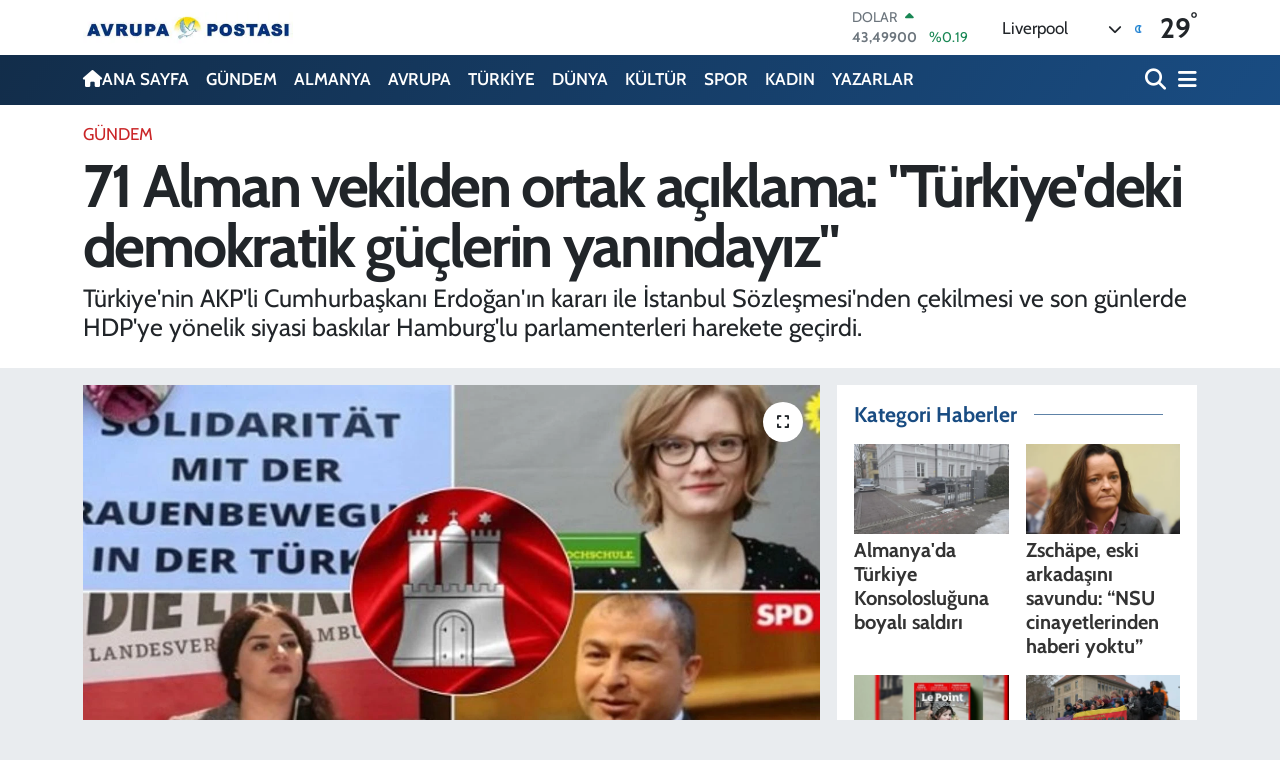

--- FILE ---
content_type: text/html; charset=UTF-8
request_url: https://www.avrupa-postasi.com/71-alman-vekilden-ortak-aciklama-turkiyedeki-demokratik-guclerin-yanindayiz
body_size: 26636
content:
<!DOCTYPE html>
<html lang="tr" data-theme="flow">
<head>
<link rel="dns-prefetch" href="//www.avrupa-postasi.com">
<link rel="dns-prefetch" href="//avrupa-postasicom.teimg.com">
<link rel="dns-prefetch" href="//static.tebilisim.com">
<link rel="dns-prefetch" href="//schema.org","@type":"NewsMediaOrganization","url":"www.avrupa-postasi.com","name":"Avrupa">
<link rel="dns-prefetch" href="//www.facebook.comAvrupaPostasi">
<link rel="dns-prefetch" href="//www.twitter.com">
<link rel="dns-prefetch" href="//www.youtube.comchannel">
<link rel="dns-prefetch" href="//www.facebook.com">
<link rel="dns-prefetch" href="//x.com">
<link rel="dns-prefetch" href="//api.whatsapp.com">
<link rel="dns-prefetch" href="//www.linkedin.com">
<link rel="dns-prefetch" href="//pinterest.com">
<link rel="dns-prefetch" href="//t.me">
<link rel="dns-prefetch" href="//tebilisim.com">
<link rel="dns-prefetch" href="//facebook.comAvrupaPostasi">
<link rel="dns-prefetch" href="//twitter.com">
<link rel="dns-prefetch" href="//www.google.com">

    <meta charset="utf-8">
<title>71 Alman vekilden ortak açıklama: &quot;Türkiye&#039;deki demokratik güçlerin yanındayız&quot; - Avrupa Postası - Avrupa&#039;dan Son Dakika Haberleri</title>
<meta name="description" content="Türkiye&#039;nin AKP&#039;li Cumhurbaşkanı Erdoğan&#039;ın kararı ile İstanbul Sözleşmesi&#039;nden çekilmesi ve son günlerde HDP&#039;ye yönelik siyasi baskılar Hamburg&#039;lu parlamenterleri harekete geçirdi.">
<link rel="canonical" href="https://www.avrupa-postasi.com/71-alman-vekilden-ortak-aciklama-turkiyedeki-demokratik-guclerin-yanindayiz">
<meta name="viewport" content="width=device-width,initial-scale=1">
<meta name="X-UA-Compatible" content="IE=edge">
<meta name="robots" content="max-image-preview:large">
<meta name="theme-color" content="#122d4a">
<meta name="title" content="71 Alman vekilden ortak açıklama: &quot;Türkiye&#039;deki demokratik güçlerin yanındayız&quot;">
<meta name="articleSection" content="news">
<meta name="datePublished" content="2021-03-29T15:14:02+03:00">
<meta name="dateModified" content="2021-03-29T15:14:02+03:00">
<meta name="articleAuthor" content="TE Bilişim">
<meta name="author" content="TE Bilişim">
<link rel="amphtml" href="https://www.avrupa-postasi.com/71-alman-vekilden-ortak-aciklama-turkiyedeki-demokratik-guclerin-yanindayiz/amp">
<meta property="og:site_name" content="Avrupa Postası">
<meta property="og:title" content="71 Alman vekilden ortak açıklama: &quot;Türkiye&#039;deki demokratik güçlerin yanındayız&quot;">
<meta property="og:description" content="Türkiye&#039;nin AKP&#039;li Cumhurbaşkanı Erdoğan&#039;ın kararı ile İstanbul Sözleşmesi&#039;nden çekilmesi ve son günlerde HDP&#039;ye yönelik siyasi baskılar Hamburg&#039;lu parlamenterleri harekete geçirdi.">
<meta property="og:url" content="https://www.avrupa-postasi.com/71-alman-vekilden-ortak-aciklama-turkiyedeki-demokratik-guclerin-yanindayiz">
<meta property="og:image" content="https://avrupa-postasicom.teimg.com/avrupa-postasi-com/images/haberler/2021/03/71_alman_vekilden_ortak_aciklama_turkiye_deki_demokratik_guclerin_yanindayiz_h108501_8e4c4.jpg">
<meta property="og:type" content="article">
<meta property="og:article:published_time" content="2021-03-29T15:14:02+03:00">
<meta property="og:article:modified_time" content="2021-03-29T15:14:02+03:00">
<meta name="twitter:card" content="summary_large_image">
<meta name="twitter:site" content="@avrupa_postasi">
<meta name="twitter:title" content="71 Alman vekilden ortak açıklama: &quot;Türkiye&#039;deki demokratik güçlerin yanındayız&quot;">
<meta name="twitter:description" content="Türkiye&#039;nin AKP&#039;li Cumhurbaşkanı Erdoğan&#039;ın kararı ile İstanbul Sözleşmesi&#039;nden çekilmesi ve son günlerde HDP&#039;ye yönelik siyasi baskılar Hamburg&#039;lu parlamenterleri harekete geçirdi.">
<meta name="twitter:image" content="https://avrupa-postasicom.teimg.com/avrupa-postasi-com/images/haberler/2021/03/71_alman_vekilden_ortak_aciklama_turkiye_deki_demokratik_guclerin_yanindayiz_h108501_8e4c4.jpg">
<meta name="twitter:url" content="https://www.avrupa-postasi.com/71-alman-vekilden-ortak-aciklama-turkiyedeki-demokratik-guclerin-yanindayiz">
<link rel="shortcut icon" type="image/x-icon" href="https://avrupa-postasicom.teimg.com/avrupa-postasi-com/uploads/2025/09/mobil-site-logo-avrupa-postasi.png">
<link rel="manifest" href="https://www.avrupa-postasi.com/manifest.json?v=6.6.4" />
<link rel="preload" href="https://static.tebilisim.com/flow/assets/css/font-awesome/fa-solid-900.woff2" as="font" type="font/woff2" crossorigin />
<link rel="preload" href="https://static.tebilisim.com/flow/assets/css/font-awesome/fa-brands-400.woff2" as="font" type="font/woff2" crossorigin />
<link rel="preload" href="https://static.tebilisim.com/flow/assets/css/weather-icons/font/weathericons-regular-webfont.woff2" as="font" type="font/woff2" crossorigin />
<link rel="preload" href="https://static.tebilisim.com/flow/vendor/te/fonts/cabin/cabin.woff2" as="font" type="font/woff2" crossorigin />


<link rel="preload" as="style" href="https://static.tebilisim.com/flow/vendor/te/fonts/cabin.css?v=6.6.4">
<link rel="stylesheet" href="https://static.tebilisim.com/flow/vendor/te/fonts/cabin.css?v=6.6.4">

<style>:root {
        --te-link-color: #333;
        --te-link-hover-color: #000;
        --te-font: "Cabin";
        --te-secondary-font: "Cabin";
        --te-h1-font-size: 60px;
        --te-color: #122d4a;
        --te-hover-color: #194c82;
        --mm-ocd-width: 85%!important; /*  Mobil Menü Genişliği */
        --swiper-theme-color: var(--te-color)!important;
        --header-13-color: #ffc107;
    }</style><link rel="preload" as="style" href="https://static.tebilisim.com/flow/assets/vendor/bootstrap/css/bootstrap.min.css?v=6.6.4">
<link rel="stylesheet" href="https://static.tebilisim.com/flow/assets/vendor/bootstrap/css/bootstrap.min.css?v=6.6.4">
<link rel="preload" as="style" href="https://static.tebilisim.com/flow/assets/css/app6.6.4.min.css">
<link rel="stylesheet" href="https://static.tebilisim.com/flow/assets/css/app6.6.4.min.css">



<script type="application/ld+json">{"@context":"https:\/\/schema.org","@type":"WebSite","url":"https:\/\/www.avrupa-postasi.com","potentialAction":{"@type":"SearchAction","target":"https:\/\/www.avrupa-postasi.com\/arama?q={query}","query-input":"required name=query"}}</script>

<script type="application/ld+json">{"@context":"https://schema.org","@type":"NewsMediaOrganization","url":"https://www.avrupa-postasi.com","name":"Avrupa Postası","logo":"https://avrupa-postasicom.teimg.com/avrupa-postasi-com/uploads/2023/07/mobil-site-logo-avrupa-postasi-1.jpg","sameAs":["https://www.facebook.com//AvrupaPostasi/","https://www.twitter.com/avrupa_postasi","https://www.youtube.com//channel/UC689aB69deVv4--22vtEIYw"]}</script>

<script type="application/ld+json">{"@context":"https:\/\/schema.org","@graph":[{"@type":"SiteNavigationElement","name":"Ana Sayfa","url":"https:\/\/www.avrupa-postasi.com","@id":"https:\/\/www.avrupa-postasi.com"},{"@type":"SiteNavigationElement","name":"G\u00dcNDEM","url":"https:\/\/www.avrupa-postasi.com\/gundem","@id":"https:\/\/www.avrupa-postasi.com\/gundem"},{"@type":"SiteNavigationElement","name":"D\u00dcNYA","url":"https:\/\/www.avrupa-postasi.com\/dunya","@id":"https:\/\/www.avrupa-postasi.com\/dunya"},{"@type":"SiteNavigationElement","name":"EKONOM\u0130","url":"https:\/\/www.avrupa-postasi.com\/ekonomi","@id":"https:\/\/www.avrupa-postasi.com\/ekonomi"},{"@type":"SiteNavigationElement","name":"TEKNOLOJ\u0130","url":"https:\/\/www.avrupa-postasi.com\/teknoloji","@id":"https:\/\/www.avrupa-postasi.com\/teknoloji"},{"@type":"SiteNavigationElement","name":"SPOR","url":"https:\/\/www.avrupa-postasi.com\/spor","@id":"https:\/\/www.avrupa-postasi.com\/spor"},{"@type":"SiteNavigationElement","name":"K\u00dcLT\u00dcR","url":"https:\/\/www.avrupa-postasi.com\/kultur","@id":"https:\/\/www.avrupa-postasi.com\/kultur"},{"@type":"SiteNavigationElement","name":"YA\u015eAM","url":"https:\/\/www.avrupa-postasi.com\/yasam","@id":"https:\/\/www.avrupa-postasi.com\/yasam"},{"@type":"SiteNavigationElement","name":"SA\u011eLIK","url":"https:\/\/www.avrupa-postasi.com\/saglik","@id":"https:\/\/www.avrupa-postasi.com\/saglik"},{"@type":"SiteNavigationElement","name":"\u00d6ZEL HABER","url":"https:\/\/www.avrupa-postasi.com\/ozel-haber","@id":"https:\/\/www.avrupa-postasi.com\/ozel-haber"},{"@type":"SiteNavigationElement","name":"E\u011e\u0130T\u0130M","url":"https:\/\/www.avrupa-postasi.com\/egitim","@id":"https:\/\/www.avrupa-postasi.com\/egitim"},{"@type":"SiteNavigationElement","name":"ALMANYA","url":"https:\/\/www.avrupa-postasi.com\/almanya","@id":"https:\/\/www.avrupa-postasi.com\/almanya"},{"@type":"SiteNavigationElement","name":"KADIN","url":"https:\/\/www.avrupa-postasi.com\/kadin","@id":"https:\/\/www.avrupa-postasi.com\/kadin"},{"@type":"SiteNavigationElement","name":"EMLAK","url":"https:\/\/www.avrupa-postasi.com\/emlak","@id":"https:\/\/www.avrupa-postasi.com\/emlak"},{"@type":"SiteNavigationElement","name":"3.SAYFA","url":"https:\/\/www.avrupa-postasi.com\/3sayfa","@id":"https:\/\/www.avrupa-postasi.com\/3sayfa"},{"@type":"SiteNavigationElement","name":"S\u0130YASET","url":"https:\/\/www.avrupa-postasi.com\/siyaset","@id":"https:\/\/www.avrupa-postasi.com\/siyaset"},{"@type":"SiteNavigationElement","name":"MEDYA","url":"https:\/\/www.avrupa-postasi.com\/medya","@id":"https:\/\/www.avrupa-postasi.com\/medya"},{"@type":"SiteNavigationElement","name":"B\u0130L\u0130M-TEK","url":"https:\/\/www.avrupa-postasi.com\/bilim-tek","@id":"https:\/\/www.avrupa-postasi.com\/bilim-tek"},{"@type":"SiteNavigationElement","name":"T\u00dcRK\u0130YE","url":"https:\/\/www.avrupa-postasi.com\/turkiye","@id":"https:\/\/www.avrupa-postasi.com\/turkiye"},{"@type":"SiteNavigationElement","name":"AVRUPA","url":"https:\/\/www.avrupa-postasi.com\/avrupa","@id":"https:\/\/www.avrupa-postasi.com\/avrupa"},{"@type":"SiteNavigationElement","name":"HAMBURG","url":"https:\/\/www.avrupa-postasi.com\/hamburg","@id":"https:\/\/www.avrupa-postasi.com\/hamburg"},{"@type":"SiteNavigationElement","name":"DERNEKLER","url":"https:\/\/www.avrupa-postasi.com\/dernekler","@id":"https:\/\/www.avrupa-postasi.com\/dernekler"},{"@type":"SiteNavigationElement","name":"MAGAZ\u0130N","url":"https:\/\/www.avrupa-postasi.com\/magazin","@id":"https:\/\/www.avrupa-postasi.com\/magazin"},{"@type":"SiteNavigationElement","name":"GENEL","url":"https:\/\/www.avrupa-postasi.com\/genel","@id":"https:\/\/www.avrupa-postasi.com\/genel"},{"@type":"SiteNavigationElement","name":"POL\u0130T\u0130KA","url":"https:\/\/www.avrupa-postasi.com\/politika","@id":"https:\/\/www.avrupa-postasi.com\/politika"},{"@type":"SiteNavigationElement","name":"YAZARLAR","url":"https:\/\/www.avrupa-postasi.com\/yazarlar","@id":"https:\/\/www.avrupa-postasi.com\/yazarlar"},{"@type":"SiteNavigationElement","name":"G\u00d6\u00c7 POL\u0130T\u0130KALARI","url":"https:\/\/www.avrupa-postasi.com\/goc-politikalari","@id":"https:\/\/www.avrupa-postasi.com\/goc-politikalari"},{"@type":"SiteNavigationElement","name":"\u0130KL\u0130M HAREKETLER\u0130","url":"https:\/\/www.avrupa-postasi.com\/iklim-hareketleri","@id":"https:\/\/www.avrupa-postasi.com\/iklim-hareketleri"},{"@type":"SiteNavigationElement","name":"Se\u00e7im 2023","url":"https:\/\/www.avrupa-postasi.com\/secim-2023","@id":"https:\/\/www.avrupa-postasi.com\/secim-2023"},{"@type":"SiteNavigationElement","name":"\u0130leti\u015fim","url":"https:\/\/www.avrupa-postasi.com\/iletisim","@id":"https:\/\/www.avrupa-postasi.com\/iletisim"},{"@type":"SiteNavigationElement","name":"K\u00fclt\u00fcr sanat","url":"https:\/\/www.avrupa-postasi.com\/kultur-sanat","@id":"https:\/\/www.avrupa-postasi.com\/kultur-sanat"},{"@type":"SiteNavigationElement","name":"\u0130\u015fbirli\u011fi \/ Sponsorluk","url":"https:\/\/www.avrupa-postasi.com\/isbirligi-sponsorluk","@id":"https:\/\/www.avrupa-postasi.com\/isbirligi-sponsorluk"},{"@type":"SiteNavigationElement","name":"Google \u0130statistikleri","url":"https:\/\/www.avrupa-postasi.com\/google-istatistikleri","@id":"https:\/\/www.avrupa-postasi.com\/google-istatistikleri"},{"@type":"SiteNavigationElement","name":"Haftan\u0131n duyurular\u0131...","url":"https:\/\/www.avrupa-postasi.com\/haftanin-duyurulari","@id":"https:\/\/www.avrupa-postasi.com\/haftanin-duyurulari"},{"@type":"SiteNavigationElement","name":"Sinemalarda Bu hafta","url":"https:\/\/www.avrupa-postasi.com\/sinemalarda-bu-hafta","@id":"https:\/\/www.avrupa-postasi.com\/sinemalarda-bu-hafta"},{"@type":"SiteNavigationElement","name":"Avrupa Reklam Ajans\u0131","url":"https:\/\/www.avrupa-postasi.com\/avrupa-reklam-ajansi","@id":"https:\/\/www.avrupa-postasi.com\/avrupa-reklam-ajansi"},{"@type":"SiteNavigationElement","name":"Die Einwandererliteratur in Hamburg","url":"https:\/\/www.avrupa-postasi.com\/die-einwandererliteratur-in-hamburg","@id":"https:\/\/www.avrupa-postasi.com\/die-einwandererliteratur-in-hamburg"},{"@type":"SiteNavigationElement","name":"Se\u00e7imi 2023","url":"https:\/\/www.avrupa-postasi.com\/secimi-2023","@id":"https:\/\/www.avrupa-postasi.com\/secimi-2023"},{"@type":"SiteNavigationElement","name":"10 A\u011fustos cumhurba\u015fkanl\u0131\u011f\u0131 se\u00e7im sonu\u00e7lar\u0131","url":"https:\/\/www.avrupa-postasi.com\/10-agustos-cumhurbaskanligi-secim-sonuclari","@id":"https:\/\/www.avrupa-postasi.com\/10-agustos-cumhurbaskanligi-secim-sonuclari"},{"@type":"SiteNavigationElement","name":"Cumhurba\u015fkanl\u0131\u011f\u0131 se\u00e7im sonu\u00e7lar\u0131","url":"https:\/\/www.avrupa-postasi.com\/cumhurbaskanligi-secim-sonuclari","@id":"https:\/\/www.avrupa-postasi.com\/cumhurbaskanligi-secim-sonuclari"},{"@type":"SiteNavigationElement","name":"Gizlilik S\u00f6zle\u015fmesi","url":"https:\/\/www.avrupa-postasi.com\/gizlilik-sozlesmesi","@id":"https:\/\/www.avrupa-postasi.com\/gizlilik-sozlesmesi"},{"@type":"SiteNavigationElement","name":"Yazarlar","url":"https:\/\/www.avrupa-postasi.com\/yazarlar","@id":"https:\/\/www.avrupa-postasi.com\/yazarlar"},{"@type":"SiteNavigationElement","name":"Foto Galeri","url":"https:\/\/www.avrupa-postasi.com\/foto-galeri","@id":"https:\/\/www.avrupa-postasi.com\/foto-galeri"},{"@type":"SiteNavigationElement","name":"Video Galeri","url":"https:\/\/www.avrupa-postasi.com\/video","@id":"https:\/\/www.avrupa-postasi.com\/video"},{"@type":"SiteNavigationElement","name":"Biyografiler","url":"https:\/\/www.avrupa-postasi.com\/biyografi","@id":"https:\/\/www.avrupa-postasi.com\/biyografi"},{"@type":"SiteNavigationElement","name":"Vefatlar","url":"https:\/\/www.avrupa-postasi.com\/vefat","@id":"https:\/\/www.avrupa-postasi.com\/vefat"},{"@type":"SiteNavigationElement","name":"R\u00f6portajlar","url":"https:\/\/www.avrupa-postasi.com\/roportaj","@id":"https:\/\/www.avrupa-postasi.com\/roportaj"},{"@type":"SiteNavigationElement","name":"Anketler","url":"https:\/\/www.avrupa-postasi.com\/anketler","@id":"https:\/\/www.avrupa-postasi.com\/anketler"},{"@type":"SiteNavigationElement","name":"Alexander Bug\u00fcn, Yar\u0131n ve 1 Haftal\u0131k Hava Durumu Tahmini","url":"https:\/\/www.avrupa-postasi.com\/alexander-hava-durumu","@id":"https:\/\/www.avrupa-postasi.com\/alexander-hava-durumu"},{"@type":"SiteNavigationElement","name":"Alexander Namaz Vakitleri","url":"https:\/\/www.avrupa-postasi.com\/alexander-namaz-vakitleri","@id":"https:\/\/www.avrupa-postasi.com\/alexander-namaz-vakitleri"},{"@type":"SiteNavigationElement","name":"Puan Durumu ve Fikst\u00fcr","url":"https:\/\/www.avrupa-postasi.com\/futbol\/super-lig-puan-durumu-ve-fikstur","@id":"https:\/\/www.avrupa-postasi.com\/futbol\/super-lig-puan-durumu-ve-fikstur"}]}</script>

<script type="application/ld+json">{"@context":"https:\/\/schema.org","@type":"BreadcrumbList","itemListElement":[{"@type":"ListItem","position":1,"item":{"@type":"Thing","@id":"https:\/\/www.avrupa-postasi.com","name":"Haberler"}}]}</script>
<script type="application/ld+json">{"@context":"https:\/\/schema.org","@type":"NewsArticle","headline":"71 Alman vekilden ortak a\u00e7\u0131klama: \"T\u00fcrkiye'deki demokratik g\u00fc\u00e7lerin yan\u0131nday\u0131z\"","articleSection":"G\u00dcNDEM","dateCreated":"2021-03-29T15:14:02+03:00","datePublished":"2021-03-29T15:14:02+03:00","dateModified":"2021-03-29T15:14:02+03:00","wordCount":872,"genre":"news","mainEntityOfPage":{"@type":"WebPage","@id":"https:\/\/www.avrupa-postasi.com\/71-alman-vekilden-ortak-aciklama-turkiyedeki-demokratik-guclerin-yanindayiz"},"articleBody":"<p><span style=\"font-family:Times New Roman,Times,serif;\"><span style=\"font-size:18px;\"><strong>S\u00fcheyla KAPLAN<\/strong><\/span><\/span><\/p>\r\n\r\n<p><span style=\"font-family:Times New Roman,Times,serif;\"><span style=\"font-size:18px;\"><b>Alman Sosyal Demokrat Parti (SPD) Hamburg Milletvekili Ali \u015eim\u015fek, Sol Parti Milletvekili Cansu \u00d6zdemir ve Ye\u015filler Partisi Milletvekili Miriam Block insiyatifinde\u00a0<\/b><strong>'T\u00fcrkiye, \u0130stanbul S\u00f6zle\u015fmesi'nin feshinden geri d\u00f6nmeli, Milletvekillerinin yeri hapishaneler de\u011fil; parlamentolard\u0131r'<\/strong> ba\u015fl\u0131kla haz\u0131rlanan metne 121 parlamenterden 71'i imza verdi.<\/span><\/span><\/p>\r\n\r\n<p><span style=\"font-family:Times New Roman,Times,serif;\"><span style=\"font-size:18px;\"><img alt=\"\" src=\"https:\/\/avrupa-postasicom.teimg.com\/avrupa-postasi-com\/images\/upload\/miriamblock_1.jpg\" style=\"width: 200px; height: 106px;\" \/><img alt=\"\" src=\"https:\/\/avrupa-postasicom.teimg.com\/avrupa-postasi-com\/images\/upload\/cansu_ozdemir_4.jpg\" style=\"width: 131px; height: 106px;\" \/><img alt=\"\" src=\"https:\/\/avrupa-postasicom.teimg.com\/avrupa-postasi-com\/images\/upload\/ali_YimYek_2.jpg\" style=\"width: 137px; height: 106px;\" \/><\/span><\/span><\/p>\r\n\r\n<p><span style=\"font-family:Times New Roman,Times,serif;\"><span style=\"font-size:18px;\"><b>\u00a0 \u00a0Miriam Block \u00a0 \u00a0 \u00a0 \u00a0 \u00a0 \u00a0 \u00a0 \u00a0 Cansu \u00d6zdemir\u00a0 \u00a0 \u00a0 \u00a0 \u00a0Ali \u015eim\u015fek<\/b><\/span><\/span><\/p>\r\n\r\n<p><font face=\"Calibri\"><font size=\"4\"><b>G\u00dcNG\u00d6R YILMAZ VE BARI\u015e \u00d6NE\u015e \u0130MZA VERMED\u0130 <\/b><\/font><\/font><\/p>\r\n\r\n<p><span style=\"font-family:Times New Roman,Times,serif;\"><span style=\"font-size:18px;\">Hamburg'da ge\u00e7en y\u0131l ger\u00e7ekle\u015fen eyalet meclisi se\u00e7imlerinde ba\u015fta Alevi dernekleri ve bir\u00e7ok demokratik sivil toplum kurulu\u015flar\u0131n\u0131n deste\u011fiyle se\u00e7ilen Alman Sosyal Demokrat (SPD) Parti Hamburg Milletvekilleri G\u00fcng\u00f6r Y\u0131lmaz ve Bar\u0131\u015f \u00d6ne\u015f'\u00een ise ortak metne imza atmamalar\u0131 dikkat \u00e7ekti.<b> <\/b><\/span><\/span><\/p>\r\n\r\n<p><img alt=\"\" src=\"https:\/\/avrupa-postasicom.teimg.com\/avrupa-postasi-com\/images\/upload\/IMG_8613_3.jpg\" style=\"width: 200px; height: 148px;\" \/>\u00a0 \u00a0 \u00a0 \u00a0 \u00a0 \u00a0 \u00a0 \u00a0 \u00a0 \u00a0 \u00a0 \u00a0 \u00a0 \u00a0 \u00a0 \u00a0 \u00a0 \u00a0 \u00a0 \u00a0 \u00a0 \u00a0 \u00a0<img alt=\"\" src=\"https:\/\/avrupa-postasicom.teimg.com\/avrupa-postasi-com\/images\/upload\/IMG_8615_3.jpg\" style=\"width: 200px; height: 150px;\" \/><\/p>\r\n\r\n<p><span style=\"font-family:Times New Roman,Times,serif;\"><span style=\"font-size:18px;\">\u00a0 \u00a0 <strong>\u00a0G\u00fcng\u00f6r Y\u0131lmaz (SPD)\u00a0 \u00a0 \u00a0 \u00a0 \u00a0 \u00a0 \u00a0 \u00a0 \u00a0 \u00a0 \u00a0 \u00a0 \u00a0 \u00a0 \u00a0 \u00a0 \u00a0 \u00a0 \u00a0 \u00a0 \u00a0 \u00a0 Bar\u0131\u015f \u00d6ne\u015f (SPD)<\/strong><\/span><\/span><\/p>\r\n\r\n<p><span style=\"font-family:Times New Roman,Times,serif;\"><span style=\"font-size:18px;\"><b>Ortak metin \u015fu \u015fekilde: <\/b><\/span><\/span><\/p>\r\n\r\n<p><span style=\"font-family:Times New Roman,Times,serif;\"><span style=\"font-size:18px;\"><b>'Hamburg Milletvekilleri olarak Taleplerimiz: <\/b><\/span><\/span><\/p>\r\n\r\n<p><span style=\"font-family:Times New Roman,Times,serif;\"><span style=\"font-size:18px;\"><b>Tu\u0308rkiye, I\u0307stanbul So\u0308zles\u0327mesi'nin feshinden geri do\u0308nmeli Milletvekilleri parlamentolara aittir; hapishanelere deg\u0306il <\/b><\/span><\/span><\/p>\r\n\r\n<p><span style=\"font-family:Times New Roman,Times,serif;\"><span style=\"font-size:18px;\">Tu\u0308rkiye'de son gu\u0308nlerde t\u0131rmanan dramatik olaylara tan\u0131k olduk. <\/span><\/span><\/p>\r\n\r\n<p><span style=\"font-family:Times New Roman,Times,serif;\"><span style=\"font-size:18px;\">Tu\u0308rkiye Cumhurbas\u0327kan\u0131 Erdog\u0306an, \u2018homofobik gerekc\u0327eler\u2018 ile Kad\u0131nlara Yo\u0308nelik S\u0327iddet ve Aile I\u0307c\u0327i S\u0327iddetin O\u0308nlenmesi ve Bunlarla Mu\u0308cadeleye I\u0307lis\u0327kin kamuoyunda I\u0307stanbul So\u0308zles\u0327mesi olarak bilinen \u201aAvrupa Konseyi So\u0308zles\u0327mesi\u2019nden kararname ile c\u0327ekildi. Cumhurbas\u0327kan\u0131 Erdog\u0306an, 2011 y\u0131l\u0131nda oy birlig\u0306iyle parlemontoda kabul edilen bu so\u0308zles\u0327meden c\u0327ekilmekle; parlamentonun karar\u0131n\u0131 dahi tan\u0131mamaktad\u0131r. <\/span><\/span><\/p>\r\n\r\n<p><span style=\"font-family:Times New Roman,Times,serif;\"><span style=\"font-size:18px;\">Bir su\u0308re o\u0308nce tan\u0131nm\u0131s\u0327 insan haklar\u0131 savunucusu ve HDP Milletvekili O\u0308mer Faruk Gergerliog\u0306lu'nun milletvekillig\u0306i du\u0308s\u0327u\u0308ru\u0308ldu\u0308. Milletvekili Gergerliog\u0306lu, sabah namaz\u0131n\u0131 k\u0131lmak istedig\u0306i esnada parlamentoda as\u0327ag\u0306\u0131lay\u0131c\u0131 bir s\u0327ekilde go\u0308zalt\u0131na al\u0131nd\u0131. Ayn\u0131 gu\u0308n, u\u0308lkenin ikinci bu\u0308yu\u0308k muhalefet partisinin (HDP) kapat\u0131lmas\u0131 istemiyle hakk\u0131nda is\u0327lemler bas\u0327lat\u0131ld\u0131. <\/span><\/span><\/p>\r\n\r\n<p><span style=\"font-family:Times New Roman,Times,serif;\"><span style=\"font-size:18px;\">Buna ek olarak, Anayasa Mahkemesi\u2019ne (AYM) go\u0308nderilen iddianameye go\u0308re aralar\u0131nda HDP u\u0308st du\u0308zey parti yo\u0308neticileri ve tan\u0131nm\u0131s\u0327 politikac\u0131lar\u0131n da bulundug\u0306u 678 parti u\u0308yesine en az bes\u0327 y\u0131l su\u0308reyle siyasi yasag\u0306\u0131n uygulanmas\u0131 istenmektedir. Yine bu su\u0308rec\u0327te Tu\u0308rkiye\u2019nin birc\u0327ok kentinde muhalif du\u0308s\u0327u\u0308nen kis\u0327iler go\u0308zalt\u0131na al\u0131nm\u0131s\u0327 ve tutuklanm\u0131s\u0327t\u0131r. <\/span><\/span><\/p>\r\n\r\n<p><span style=\"font-family:Times New Roman,Times,serif;\"><span style=\"font-size:18px;\">Bizler, Hamburg eyalet milletvekilleri olarak Tu\u0308rkiye'deki kad\u0131n hareketleri ile dayan\u0131s\u0327may\u0131 destekliyoruz! Cumhurbas\u0327kan\u0131 Erdog\u0306an\u2019\u0131n I\u0307stanbul So\u0308zles\u0327mesi'nin feshini geri c\u0327ekmesini ve bu so\u0308zles\u0327menin tam anlam\u0131yla uygulanmas\u0131n\u0131 talep ediyoruz. <\/span><\/span><\/p>\r\n\r\n<p><span style=\"font-family:Times New Roman,Times,serif;\"><span style=\"font-size:18px;\">HDP\u2019ye yo\u0308nelik ac\u0327\u0131lan kapatma davas\u0131n\u0131 k\u0131n\u0131yor, HDP\u2019nin kapat\u0131lmas\u0131 istemiyle ac\u0327\u0131lan davan\u0131n derhal sonland\u0131r\u0131lmas\u0131n\u0131 ve siyasi nedenlerle tutuklu bulunanlar\u0131n serbest b\u0131rak\u0131lmas\u0131n\u0131 talep ediyoruz. <\/span><\/span><\/p>\r\n\r\n<p><span style=\"font-family:Times New Roman,Times,serif;\"><span style=\"font-size:18px;\">As\u0327ag\u0306\u0131da imzas\u0131 bulunan parlamenterler olarak Tu\u0308rkiye'deki demokratik gu\u0308c\u0327lerin yan\u0131nday\u0131z. <\/span><\/span><\/p>\r\n\r\n<p><span style=\"font-family:Times New Roman,Times,serif;\"><span style=\"font-size:18px;\">Toplam 71 Milletvekili: <\/span><\/span><\/p>\r\n\r\n<p><span style=\"font-family:Times New Roman,Times,serif;\"><span style=\"font-size:18px;\"><b>I\u0307nisiyatif sahipleri: Miriam Block, Hamburg Yes\u0327iller Partisi Meclis Grubu Cansu O\u0308zdemir, Hamburg Sol Parti Meclis Grubu Ali S\u0327ims\u0327ek, Hamburg SPD Meclis Grubu <\/b><\/span><\/span><\/p>\r\n\r\n<p><span style=\"font-family:Times New Roman,Times,serif;\"><span style=\"font-size:18px;\">I\u0307mzac\u0131lar: <\/span><\/span><\/p>\r\n\r\n<p><span style=\"font-family:Times New Roman,Times,serif;\"><span style=\"font-size:18px;\"><b>Hamburg Yes\u0327iller Partisi Meclis Grubu Hamburg <\/b><\/span><\/span><\/p>\r\n\r\n<p><span style=\"font-family:Times New Roman,Times,serif;\"><span style=\"font-size:18px;\"><strong>Maryam Blumenthal, <\/strong>Eva Botzenhart,<strong> Filiz Demirel, <\/strong>Rosa Domm,<strong> Sina Demirhan,<\/strong> Olaf Duge, <strong>Mareike Engels,<\/strong> Alske Freter, <strong>Gerrit Fu\u00df,<\/strong> Michael Gwosdz, <strong>Ren\u00e9 G\u00f6gge, <\/strong>Britta Herrmann <strong>Sina Imhof, <\/strong>Jennifer Jasberg,<strong> Linus J\u00fcnemann,<\/strong> Lisa Kern,<strong> Dominik Lorenzen, <\/strong>Andrea Nunne, <strong>Christa M\u00f6ller,<\/strong> Farid M\u00fcller, <strong>Ivy May M\u00fcller, <\/strong>Johannes M\u00fcller,<strong> Lisa Maria Otte, <\/strong>Dr. Miriam Putz, <strong>Dennis Paustian-D\u00f6schner, <\/strong>Ulrike Sparr, <strong>Dr. Till Steffen<\/strong>, Dr. Gudrun Schittek, <strong>Yusuf Uzunda\u011f,<\/strong> Lena Zagst, <strong>Peter Zamory.<\/strong><font color=\"#333333\"> <\/font><\/span><\/span><\/p>\r\n\r\n<p><span style=\"font-family:Times New Roman,Times,serif;\"><span style=\"font-size:18px;\"><b>Hamburg Sol Parti Meclis Grubu <\/b><\/span><\/span><\/p>\r\n\r\n<p><span style=\"font-family:Times New Roman,Times,serif;\"><span style=\"font-size:18px;\">Sabine Boeddinghaus, <strong>Heike Sudmann<\/strong>, David Stoop, <strong>Deniz \u00c7elik<\/strong>, Dr. Carola Ensslen, <strong>Dr. Stephanie Rose,<\/strong> Insa Tietjen,<strong> Mehmet Y\u0131ld\u0131z,<\/strong> Metin Kaya, <strong>Norbert Hackbusch,<\/strong> Olga Fritzsche, <strong>Stephan Jersch.<\/strong> <\/span><\/span><\/p>\r\n\r\n<p><span style=\"font-family:Times New Roman,Times,serif;\"><span style=\"font-size:18px;\"><b>Hamburg SPD Meclis Grubu <\/b><\/span><\/span><\/p>\r\n\r\n<p><span style=\"font-family:Times New Roman,Times,serif;\"><span style=\"font-size:18px;\"><strong>Dirk Kienscherf,<\/strong> Ole Thorben\u00a0Buschh\u00fcter, <strong>Danial\u00a0Ilkhanipour<\/strong>, Sami Mousa, <strong>Dr. Christel Oldenburg,<\/strong> Arne Platzbecker, <strong>Frank Schmitt,<\/strong> Dr. Tim Stoberock, <strong>Dr. Isabella Vertes-Sch\u00fctter, <\/strong>Dagmar Wiedemann, <strong>Ekkehard Wysocki,<\/strong> Claudia Loss, <strong>Vanessa Mohnke<\/strong>, Clarissa Herbst,<strong> Anje Quast,<\/strong> Astrid Hennies, <strong>Lars Pochnicht,<\/strong> Philine Sturzenbecher,<strong> Kaz\u0131m Abac\u0131<\/strong>, Iftikar Malik. <\/span><\/span><\/p>\r\n\r\n<p><span style=\"font-family:Times New Roman,Times,serif;\"><span style=\"font-size:18px;\"><b>Hamburg CDU Meclis Grubu <\/b><\/span><\/span><\/p>\r\n\r\n<p><span style=\"font-family:Times New Roman,Times,serif;\"><span style=\"font-size:18px;\"><strong>Dennis Thering,<\/strong> Dennis Gladiator, <strong>Dr. Anke Frieling,<\/strong> Birgit St\u00f6ver, <strong>Andreas Grutzec.<\/strong> <\/span><\/span><\/p>\r\n\r\n<p><span style=\"font-family:Times New Roman,Times,serif;\"><span style=\"font-size:18px;\"><strong>'HDP'Y\u0130 YOK EDERSEK, KEND\u0130M\u0130Z\u0130 DE YOK EDER\u0130Z'<\/strong><\/span><\/span><\/p>\r\n\r\n<p><span style=\"font-family:Times New Roman,Times,serif;\"><span style=\"font-size:18px;\">Hamburg Alevi Toplumu Kad\u0131n Kollar\u0131 Ba\u015fkan\u0131 Saadet K\u0131l\u0131\u00e7, s\u00f6zkonusu ortak metne T\u00fcrkiye k\u00f6kenli , \u00fcstelik Sosyal Demokrat Parti'den iki milletvekilinin imza vermemesine sert tepki g\u00f6stererek 'A\u00e7\u0131k\u00e7as\u0131 yad\u0131rg\u0131yorum. Sebep ne olursa olsun, \u0130stanbul S\u00f6zle\u015fmesi ve HDP konusu T\u00fcrkiye'nin Demokles'in\u00a0k\u0131l\u0131c\u0131d\u0131r. HDP'yi yok saymak, kendimizi yok saymakla birdir. Sesimizi buralardan duyuramazsak; oturdu\u011fumuz koltuklara yaz\u0131k' dedi.<\/span><\/span><\/p>\r\n\r\n<p><span style=\"font-family:Times New Roman,Times,serif;\"><span style=\"font-size:18px;\">Hamburg'un tan\u0131nm\u0131\u015f kad\u0131n haketi \u00f6nc\u00fclerinden Kadriye Bak\u015fi ise s\u00f6zkonusu iki milletvekilinin imza vermemesi ile ilgili olarak \u015funlar\u0131 s\u00f6yledi: ' 1. ihtimal: G\u00f6\u00e7men k\u00f6kenli milletvekilleri olarak T\u00fcrkiye konular\u0131na \u00e7ekilmek istememek olabilir. 2. ihtimal: Korku olabilir. T\u00fcrkiye'ye gidip, gelirken s\u0131n\u0131rlarda ya\u015fanan korku. 3. ihtimal ki bunu d\u00fc\u015f\u00fcnmek bile istemiyorum. S\u00f6zkonusu bu milletvekillerinin demokratik d\u00fc\u015f\u00fcnmemeleri. O zaman sadece vekil olmak i\u00e7in mi siyaset yap\u0131l\u0131yor? Bu Alman vekilleri i\u00e7in de ge\u00e7erli tabii. '<\/span><\/span><\/p>\r\n","description":"T\u00fcrkiye'nin AKP'li Cumhurba\u015fkan\u0131 Erdo\u011fan'\u0131n karar\u0131 ile \u0130stanbul S\u00f6zle\u015fmesi'nden \u00e7ekilmesi ve son g\u00fcnlerde HDP'ye y\u00f6nelik siyasi bask\u0131lar Hamburg'lu parlamenterleri harekete ge\u00e7irdi.\r\n\r\n","inLanguage":"tr-TR","keywords":[],"image":{"@type":"ImageObject","url":"https:\/\/avrupa-postasicom.teimg.com\/crop\/1280x720\/avrupa-postasi-com\/images\/haberler\/2021\/03\/71_alman_vekilden_ortak_aciklama_turkiye_deki_demokratik_guclerin_yanindayiz_h108501_8e4c4.jpg","width":"1280","height":"720","caption":"71 Alman vekilden ortak a\u00e7\u0131klama: \"T\u00fcrkiye'deki demokratik g\u00fc\u00e7lerin yan\u0131nday\u0131z\""},"publishingPrinciples":"https:\/\/www.avrupa-postasi.com\/gizlilik-sozlesmesi","isFamilyFriendly":"http:\/\/schema.org\/True","isAccessibleForFree":"http:\/\/schema.org\/True","publisher":{"@type":"Organization","name":"Avrupa Postas\u0131","image":"https:\/\/avrupa-postasicom.teimg.com\/avrupa-postasi-com\/uploads\/2023\/07\/mobil-site-logo-avrupa-postasi-1.jpg","logo":{"@type":"ImageObject","url":"https:\/\/avrupa-postasicom.teimg.com\/avrupa-postasi-com\/uploads\/2023\/07\/mobil-site-logo-avrupa-postasi-1.jpg","width":"640","height":"375"}},"author":{"@type":"Person","name":"TE Bili\u015fim","honorificPrefix":"","jobTitle":"","url":null}}</script>












</head>




<body class="d-flex flex-column min-vh-100">

    
    

    <header class="header-1">
    <nav class="top-header navbar navbar-expand-lg navbar-light shadow-sm bg-white py-1">
        <div class="container">
                            <a class="navbar-brand me-0" href="/" title="Avrupa Postası">
                <img src="https://avrupa-postasicom.teimg.com/avrupa-postasi-com/uploads/2023/07/mobil-site-logo-avrupa-postasi-1.jpg" alt="Avrupa Postası" width="210" height="40" class="light-mode img-fluid flow-logo">
<img src="https://avrupa-postasicom.teimg.com/avrupa-postasi-com/uploads/2023/07/mobil-site-logo-avrupa-postasi-1.jpg" alt="Avrupa Postası" width="210" height="40" class="dark-mode img-fluid flow-logo d-none">

            </a>
                                    <div class="header-widgets d-lg-flex justify-content-end align-items-center d-none">
                <div class="position-relative overflow-hidden" style="height: 40px;">
                    <!-- PİYASALAR -->
        <div class="newsticker mini">
        <ul class="newsticker__h4 list-unstyled text-secondary" data-header="1">
            <li class="newsticker__item col dolar">
                <div>DOLAR <span class="text-success"><i class="fa fa-caret-up ms-1"></i></span> </div>
                <div class="fw-bold mb-0 d-inline-block">43,49900</div>
                <span class="d-inline-block ms-2 text-success">%0.19</span>
            </li>
            <li class="newsticker__item col euro">
                <div>EURO <span class="text-danger"><i class="fa fa-caret-down ms-1"></i></span> </div>
                <div class="fw-bold mb-0 d-inline-block">51,62400</div><span
                    class="d-inline-block ms-2 text-danger">%-0.9</span>
            </li>
            <li class="newsticker__item col sterlin">
                <div>STERLİN <span class="text-danger"><i class="fa fa-caret-down ms-1"></i></span> </div>
                <div class="fw-bold mb-0 d-inline-block">59,60390</div><span
                    class="d-inline-block ms-2 text-danger">%-0.78</span>
            </li>
            <li class="newsticker__item col altin">
                <div>G.ALTIN <span class="text-success"><i class="fa fa-caret-minus ms-1"></i></span> </div>
                <div class="fw-bold mb-0 d-inline-block">6788,96000</div>
                <span class="d-inline-block ms-2 text-success">%0</span>
            </li>
            <li class="newsticker__item col bist">
                <div>BİST100 <span class="text-success"><i class="fa fa-caret-up ms-1"></i></span> </div>
                <div class="fw-bold mb-0 d-inline-block">13.838,00</div>
                <span class="d-inline-block ms-2 text-success">%5</span>
            </li>
            <li class="newsticker__item col btc">
                <div>BITCOIN <span class="text-danger"><i class="fa fa-caret-down ms-1"></i></span> </div>
                <div class="fw-bold mb-0 d-inline-block">78.804,81</div>
                <span class="d-inline-block ms-2 text-danger">%-6.21</span>
            </li>
        </ul>
    </div>
    

                </div>
                <div class="weather-top d-none d-lg-flex justify-content-between align-items-center ms-4 weather-widget mini">
                    <!-- HAVA DURUMU -->

<input type="hidden" name="widget_setting_weathercity" value="32.65649810,-115.47632410" />

            <div class="weather mx-1">
            <div class="custom-selectbox " onclick="if (!window.__cfRLUnblockHandlers) return false; toggleDropdown(this)" style="width: 120px" data-cf-modified-686cbe94163638416978b330-="">
    <div class="d-flex justify-content-between align-items-center">
        <span style="">Liverpool</span>
        <i class="fas fa-chevron-down" style="font-size: 14px"></i>
    </div>
    <ul class="bg-white text-dark overflow-widget" style="min-height: 100px; max-height: 300px">
                        <li>
            <a href="https://www.avrupa-postasi.com/aberdeen-hava-durumu" title="Aberdeen Hava Durumu" class="text-dark">
                Aberdeen
            </a>
        </li>
                        <li>
            <a href="https://www.avrupa-postasi.com/aberdeenshire-hava-durumu" title="Aberdeenshire Hava Durumu" class="text-dark">
                Aberdeenshire
            </a>
        </li>
                        <li>
            <a href="https://www.avrupa-postasi.com/angus-hava-durumu" title="Angus Hava Durumu" class="text-dark">
                Angus
            </a>
        </li>
                        <li>
            <a href="https://www.avrupa-postasi.com/antrim-hava-durumu" title="Antrim Hava Durumu" class="text-dark">
                Antrim
            </a>
        </li>
                        <li>
            <a href="https://www.avrupa-postasi.com/antrimandnewtownabbey-hava-durumu" title="Antrim and Newtownabbey Hava Durumu" class="text-dark">
                Antrim and Newtownabbey
            </a>
        </li>
                        <li>
            <a href="https://www.avrupa-postasi.com/ards-hava-durumu" title="Ards Hava Durumu" class="text-dark">
                Ards
            </a>
        </li>
                        <li>
            <a href="https://www.avrupa-postasi.com/ardsandnorthdown-hava-durumu" title="Ards and North Down Hava Durumu" class="text-dark">
                Ards and North Down
            </a>
        </li>
                        <li>
            <a href="https://www.avrupa-postasi.com/argyllandbute-hava-durumu" title="Argyll and Bute Hava Durumu" class="text-dark">
                Argyll and Bute
            </a>
        </li>
                        <li>
            <a href="https://www.avrupa-postasi.com/armaghcityanddistrictcouncil-hava-durumu" title="Armagh City and District Council Hava Durumu" class="text-dark">
                Armagh City and District Council
            </a>
        </li>
                        <li>
            <a href="https://www.avrupa-postasi.com/armaghbanbridgeandcraigavon-hava-durumu" title="Armagh, Banbridge and Craigavon Hava Durumu" class="text-dark">
                Armagh, Banbridge and Craigavon
            </a>
        </li>
                        <li>
            <a href="https://www.avrupa-postasi.com/ascensionisland-hava-durumu" title="Ascension Island Hava Durumu" class="text-dark">
                Ascension Island
            </a>
        </li>
                        <li>
            <a href="https://www.avrupa-postasi.com/ballymenaborough-hava-durumu" title="Ballymena Borough Hava Durumu" class="text-dark">
                Ballymena Borough
            </a>
        </li>
                        <li>
            <a href="https://www.avrupa-postasi.com/ballymoney-hava-durumu" title="Ballymoney Hava Durumu" class="text-dark">
                Ballymoney
            </a>
        </li>
                        <li>
            <a href="https://www.avrupa-postasi.com/banbridge-hava-durumu" title="Banbridge Hava Durumu" class="text-dark">
                Banbridge
            </a>
        </li>
                        <li>
            <a href="https://www.avrupa-postasi.com/barnsley-hava-durumu" title="Barnsley Hava Durumu" class="text-dark">
                Barnsley
            </a>
        </li>
                        <li>
            <a href="https://www.avrupa-postasi.com/bathandnortheastsomerset-hava-durumu" title="Bath and North East Somerset Hava Durumu" class="text-dark">
                Bath and North East Somerset
            </a>
        </li>
                        <li>
            <a href="https://www.avrupa-postasi.com/bedford-hava-durumu" title="Bedford Hava Durumu" class="text-dark">
                Bedford
            </a>
        </li>
                        <li>
            <a href="https://www.avrupa-postasi.com/belfastdistrict-hava-durumu" title="Belfast district Hava Durumu" class="text-dark">
                Belfast district
            </a>
        </li>
                        <li>
            <a href="https://www.avrupa-postasi.com/birmingham-hava-durumu" title="Birmingham Hava Durumu" class="text-dark">
                Birmingham
            </a>
        </li>
                        <li>
            <a href="https://www.avrupa-postasi.com/blackburnwithdarwen-hava-durumu" title="Blackburn with Darwen Hava Durumu" class="text-dark">
                Blackburn with Darwen
            </a>
        </li>
                        <li>
            <a href="https://www.avrupa-postasi.com/blackpool-hava-durumu" title="Blackpool Hava Durumu" class="text-dark">
                Blackpool
            </a>
        </li>
                        <li>
            <a href="https://www.avrupa-postasi.com/blaenaugwentcountyborough-hava-durumu" title="Blaenau Gwent County Borough Hava Durumu" class="text-dark">
                Blaenau Gwent County Borough
            </a>
        </li>
                        <li>
            <a href="https://www.avrupa-postasi.com/bolton-hava-durumu" title="Bolton Hava Durumu" class="text-dark">
                Bolton
            </a>
        </li>
                        <li>
            <a href="https://www.avrupa-postasi.com/bournemouth-hava-durumu" title="Bournemouth Hava Durumu" class="text-dark">
                Bournemouth
            </a>
        </li>
                        <li>
            <a href="https://www.avrupa-postasi.com/bracknellforest-hava-durumu" title="Bracknell Forest Hava Durumu" class="text-dark">
                Bracknell Forest
            </a>
        </li>
                        <li>
            <a href="https://www.avrupa-postasi.com/bradford-hava-durumu" title="Bradford Hava Durumu" class="text-dark">
                Bradford
            </a>
        </li>
                        <li>
            <a href="https://www.avrupa-postasi.com/bridgendcountyborough-hava-durumu" title="Bridgend County Borough Hava Durumu" class="text-dark">
                Bridgend County Borough
            </a>
        </li>
                        <li>
            <a href="https://www.avrupa-postasi.com/brightonandhove-hava-durumu" title="Brighton and Hove Hava Durumu" class="text-dark">
                Brighton and Hove
            </a>
        </li>
                        <li>
            <a href="https://www.avrupa-postasi.com/buckinghamshire-hava-durumu" title="Buckinghamshire Hava Durumu" class="text-dark">
                Buckinghamshire
            </a>
        </li>
                        <li>
            <a href="https://www.avrupa-postasi.com/bury-hava-durumu" title="Bury Hava Durumu" class="text-dark">
                Bury
            </a>
        </li>
                        <li>
            <a href="https://www.avrupa-postasi.com/caerphillycountyborough-hava-durumu" title="Caerphilly County Borough Hava Durumu" class="text-dark">
                Caerphilly County Borough
            </a>
        </li>
                        <li>
            <a href="https://www.avrupa-postasi.com/calderdale-hava-durumu" title="Calderdale Hava Durumu" class="text-dark">
                Calderdale
            </a>
        </li>
                        <li>
            <a href="https://www.avrupa-postasi.com/cambridgeshire-hava-durumu" title="Cambridgeshire Hava Durumu" class="text-dark">
                Cambridgeshire
            </a>
        </li>
                        <li>
            <a href="https://www.avrupa-postasi.com/carmarthenshire-hava-durumu" title="Carmarthenshire Hava Durumu" class="text-dark">
                Carmarthenshire
            </a>
        </li>
                        <li>
            <a href="https://www.avrupa-postasi.com/carrickfergusboroughcouncil-hava-durumu" title="Carrickfergus Borough Council Hava Durumu" class="text-dark">
                Carrickfergus Borough Council
            </a>
        </li>
                        <li>
            <a href="https://www.avrupa-postasi.com/castlereagh-hava-durumu" title="Castlereagh Hava Durumu" class="text-dark">
                Castlereagh
            </a>
        </li>
                        <li>
            <a href="https://www.avrupa-postasi.com/causewaycoastandglens-hava-durumu" title="Causeway Coast and Glens Hava Durumu" class="text-dark">
                Causeway Coast and Glens
            </a>
        </li>
                        <li>
            <a href="https://www.avrupa-postasi.com/centralbedfordshire-hava-durumu" title="Central Bedfordshire Hava Durumu" class="text-dark">
                Central Bedfordshire
            </a>
        </li>
                        <li>
            <a href="https://www.avrupa-postasi.com/ceredigion-hava-durumu" title="Ceredigion Hava Durumu" class="text-dark">
                Ceredigion
            </a>
        </li>
                        <li>
            <a href="https://www.avrupa-postasi.com/cheshireeast-hava-durumu" title="Cheshire East Hava Durumu" class="text-dark">
                Cheshire East
            </a>
        </li>
                        <li>
            <a href="https://www.avrupa-postasi.com/cheshirewestandchester-hava-durumu" title="Cheshire West and Chester Hava Durumu" class="text-dark">
                Cheshire West and Chester
            </a>
        </li>
                        <li>
            <a href="https://www.avrupa-postasi.com/cityandcountyofcardiff-hava-durumu" title="City and County of Cardiff Hava Durumu" class="text-dark">
                City and County of Cardiff
            </a>
        </li>
                        <li>
            <a href="https://www.avrupa-postasi.com/cityandcountyofswansea-hava-durumu" title="City and County of Swansea Hava Durumu" class="text-dark">
                City and County of Swansea
            </a>
        </li>
                        <li>
            <a href="https://www.avrupa-postasi.com/cityofbristol-hava-durumu" title="City of Bristol Hava Durumu" class="text-dark">
                City of Bristol
            </a>
        </li>
                        <li>
            <a href="https://www.avrupa-postasi.com/cityofderby-hava-durumu" title="City of Derby Hava Durumu" class="text-dark">
                City of Derby
            </a>
        </li>
                        <li>
            <a href="https://www.avrupa-postasi.com/cityofkingstonuponhull-hava-durumu" title="City of Kingston upon Hull Hava Durumu" class="text-dark">
                City of Kingston upon Hull
            </a>
        </li>
                        <li>
            <a href="https://www.avrupa-postasi.com/cityofleicester-hava-durumu" title="City of Leicester Hava Durumu" class="text-dark">
                City of Leicester
            </a>
        </li>
                        <li>
            <a href="https://www.avrupa-postasi.com/cityofnottingham-hava-durumu" title="City of Nottingham Hava Durumu" class="text-dark">
                City of Nottingham
            </a>
        </li>
                        <li>
            <a href="https://www.avrupa-postasi.com/cityofpeterborough-hava-durumu" title="City of Peterborough Hava Durumu" class="text-dark">
                City of Peterborough
            </a>
        </li>
                        <li>
            <a href="https://www.avrupa-postasi.com/cityofplymouth-hava-durumu" title="City of Plymouth Hava Durumu" class="text-dark">
                City of Plymouth
            </a>
        </li>
                        <li>
            <a href="https://www.avrupa-postasi.com/cityofportsmouth-hava-durumu" title="City of Portsmouth Hava Durumu" class="text-dark">
                City of Portsmouth
            </a>
        </li>
                        <li>
            <a href="https://www.avrupa-postasi.com/cityofsouthampton-hava-durumu" title="City of Southampton Hava Durumu" class="text-dark">
                City of Southampton
            </a>
        </li>
                        <li>
            <a href="https://www.avrupa-postasi.com/cityofstokeontrent-hava-durumu" title="City of Stoke-on-Trent Hava Durumu" class="text-dark">
                City of Stoke-on-Trent
            </a>
        </li>
                        <li>
            <a href="https://www.avrupa-postasi.com/cityofsunderland-hava-durumu" title="City of Sunderland Hava Durumu" class="text-dark">
                City of Sunderland
            </a>
        </li>
                        <li>
            <a href="https://www.avrupa-postasi.com/cityofwestminster-hava-durumu" title="City of Westminster Hava Durumu" class="text-dark">
                City of Westminster
            </a>
        </li>
                        <li>
            <a href="https://www.avrupa-postasi.com/cityofwolverhampton-hava-durumu" title="City of Wolverhampton Hava Durumu" class="text-dark">
                City of Wolverhampton
            </a>
        </li>
                        <li>
            <a href="https://www.avrupa-postasi.com/cityofyork-hava-durumu" title="City of York Hava Durumu" class="text-dark">
                City of York
            </a>
        </li>
                        <li>
            <a href="https://www.avrupa-postasi.com/clackmannanshire-hava-durumu" title="Clackmannanshire Hava Durumu" class="text-dark">
                Clackmannanshire
            </a>
        </li>
                        <li>
            <a href="https://www.avrupa-postasi.com/coleraineboroughcouncil-hava-durumu" title="Coleraine Borough Council Hava Durumu" class="text-dark">
                Coleraine Borough Council
            </a>
        </li>
                        <li>
            <a href="https://www.avrupa-postasi.com/conwycountyborough-hava-durumu" title="Conwy County Borough Hava Durumu" class="text-dark">
                Conwy County Borough
            </a>
        </li>
                        <li>
            <a href="https://www.avrupa-postasi.com/cookstowndistrictcouncil-hava-durumu" title="Cookstown District Council Hava Durumu" class="text-dark">
                Cookstown District Council
            </a>
        </li>
                        <li>
            <a href="https://www.avrupa-postasi.com/cornwall-hava-durumu" title="Cornwall Hava Durumu" class="text-dark">
                Cornwall
            </a>
        </li>
                        <li>
            <a href="https://www.avrupa-postasi.com/countydurham-hava-durumu" title="County Durham Hava Durumu" class="text-dark">
                County Durham
            </a>
        </li>
                        <li>
            <a href="https://www.avrupa-postasi.com/coventry-hava-durumu" title="Coventry Hava Durumu" class="text-dark">
                Coventry
            </a>
        </li>
                        <li>
            <a href="https://www.avrupa-postasi.com/craigavonboroughcouncil-hava-durumu" title="Craigavon Borough Council Hava Durumu" class="text-dark">
                Craigavon Borough Council
            </a>
        </li>
                        <li>
            <a href="https://www.avrupa-postasi.com/cumbria-hava-durumu" title="Cumbria Hava Durumu" class="text-dark">
                Cumbria
            </a>
        </li>
                        <li>
            <a href="https://www.avrupa-postasi.com/darlington-hava-durumu" title="Darlington Hava Durumu" class="text-dark">
                Darlington
            </a>
        </li>
                        <li>
            <a href="https://www.avrupa-postasi.com/denbighshire-hava-durumu" title="Denbighshire Hava Durumu" class="text-dark">
                Denbighshire
            </a>
        </li>
                        <li>
            <a href="https://www.avrupa-postasi.com/derbyshire-hava-durumu" title="Derbyshire Hava Durumu" class="text-dark">
                Derbyshire
            </a>
        </li>
                        <li>
            <a href="https://www.avrupa-postasi.com/derrycityandstrabane-hava-durumu" title="Derry City and Strabane Hava Durumu" class="text-dark">
                Derry City and Strabane
            </a>
        </li>
                        <li>
            <a href="https://www.avrupa-postasi.com/derrycitycouncil-hava-durumu" title="Derry City Council Hava Durumu" class="text-dark">
                Derry City Council
            </a>
        </li>
                        <li>
            <a href="https://www.avrupa-postasi.com/devon-hava-durumu" title="Devon Hava Durumu" class="text-dark">
                Devon
            </a>
        </li>
                        <li>
            <a href="https://www.avrupa-postasi.com/doncaster-hava-durumu" title="Doncaster Hava Durumu" class="text-dark">
                Doncaster
            </a>
        </li>
                        <li>
            <a href="https://www.avrupa-postasi.com/dorset-hava-durumu" title="Dorset Hava Durumu" class="text-dark">
                Dorset
            </a>
        </li>
                        <li>
            <a href="https://www.avrupa-postasi.com/downdistrictcouncil-hava-durumu" title="Down District Council Hava Durumu" class="text-dark">
                Down District Council
            </a>
        </li>
                        <li>
            <a href="https://www.avrupa-postasi.com/dudley-hava-durumu" title="Dudley Hava Durumu" class="text-dark">
                Dudley
            </a>
        </li>
                        <li>
            <a href="https://www.avrupa-postasi.com/dumfriesandgalloway-hava-durumu" title="Dumfries and Galloway Hava Durumu" class="text-dark">
                Dumfries and Galloway
            </a>
        </li>
                        <li>
            <a href="https://www.avrupa-postasi.com/dundee-hava-durumu" title="Dundee Hava Durumu" class="text-dark">
                Dundee
            </a>
        </li>
                        <li>
            <a href="https://www.avrupa-postasi.com/dungannonandsouthtyroneboroughcouncil-hava-durumu" title="Dungannon and South Tyrone Borough Council Hava Durumu" class="text-dark">
                Dungannon and South Tyrone Borough Council
            </a>
        </li>
                        <li>
            <a href="https://www.avrupa-postasi.com/eastayrshire-hava-durumu" title="East Ayrshire Hava Durumu" class="text-dark">
                East Ayrshire
            </a>
        </li>
                        <li>
            <a href="https://www.avrupa-postasi.com/eastdunbartonshire-hava-durumu" title="East Dunbartonshire Hava Durumu" class="text-dark">
                East Dunbartonshire
            </a>
        </li>
                        <li>
            <a href="https://www.avrupa-postasi.com/eastlothian-hava-durumu" title="East Lothian Hava Durumu" class="text-dark">
                East Lothian
            </a>
        </li>
                        <li>
            <a href="https://www.avrupa-postasi.com/eastrenfrewshire-hava-durumu" title="East Renfrewshire Hava Durumu" class="text-dark">
                East Renfrewshire
            </a>
        </li>
                        <li>
            <a href="https://www.avrupa-postasi.com/eastridingofyorkshire-hava-durumu" title="East Riding of Yorkshire Hava Durumu" class="text-dark">
                East Riding of Yorkshire
            </a>
        </li>
                        <li>
            <a href="https://www.avrupa-postasi.com/eastsussex-hava-durumu" title="East Sussex Hava Durumu" class="text-dark">
                East Sussex
            </a>
        </li>
                        <li>
            <a href="https://www.avrupa-postasi.com/edinburgh-hava-durumu" title="Edinburgh Hava Durumu" class="text-dark">
                Edinburgh
            </a>
        </li>
                        <li>
            <a href="https://www.avrupa-postasi.com/england-hava-durumu" title="England Hava Durumu" class="text-dark">
                England
            </a>
        </li>
                        <li>
            <a href="https://www.avrupa-postasi.com/essex-hava-durumu" title="Essex Hava Durumu" class="text-dark">
                Essex
            </a>
        </li>
                        <li>
            <a href="https://www.avrupa-postasi.com/falkirk-hava-durumu" title="Falkirk Hava Durumu" class="text-dark">
                Falkirk
            </a>
        </li>
                        <li>
            <a href="https://www.avrupa-postasi.com/fermanaghandomagh-hava-durumu" title="Fermanagh and Omagh Hava Durumu" class="text-dark">
                Fermanagh and Omagh
            </a>
        </li>
                        <li>
            <a href="https://www.avrupa-postasi.com/fermanaghdistrictcouncil-hava-durumu" title="Fermanagh District Council Hava Durumu" class="text-dark">
                Fermanagh District Council
            </a>
        </li>
                        <li>
            <a href="https://www.avrupa-postasi.com/fife-hava-durumu" title="Fife Hava Durumu" class="text-dark">
                Fife
            </a>
        </li>
                        <li>
            <a href="https://www.avrupa-postasi.com/flintshire-hava-durumu" title="Flintshire Hava Durumu" class="text-dark">
                Flintshire
            </a>
        </li>
                        <li>
            <a href="https://www.avrupa-postasi.com/gateshead-hava-durumu" title="Gateshead Hava Durumu" class="text-dark">
                Gateshead
            </a>
        </li>
                        <li>
            <a href="https://www.avrupa-postasi.com/glasgow-hava-durumu" title="Glasgow Hava Durumu" class="text-dark">
                Glasgow
            </a>
        </li>
                        <li>
            <a href="https://www.avrupa-postasi.com/gloucestershire-hava-durumu" title="Gloucestershire Hava Durumu" class="text-dark">
                Gloucestershire
            </a>
        </li>
                        <li>
            <a href="https://www.avrupa-postasi.com/gwynedd-hava-durumu" title="Gwynedd Hava Durumu" class="text-dark">
                Gwynedd
            </a>
        </li>
                        <li>
            <a href="https://www.avrupa-postasi.com/halton-hava-durumu" title="Halton Hava Durumu" class="text-dark">
                Halton
            </a>
        </li>
                        <li>
            <a href="https://www.avrupa-postasi.com/hampshire-hava-durumu" title="Hampshire Hava Durumu" class="text-dark">
                Hampshire
            </a>
        </li>
                        <li>
            <a href="https://www.avrupa-postasi.com/hartlepool-hava-durumu" title="Hartlepool Hava Durumu" class="text-dark">
                Hartlepool
            </a>
        </li>
                        <li>
            <a href="https://www.avrupa-postasi.com/herefordshire-hava-durumu" title="Herefordshire Hava Durumu" class="text-dark">
                Herefordshire
            </a>
        </li>
                        <li>
            <a href="https://www.avrupa-postasi.com/hertfordshire-hava-durumu" title="Hertfordshire Hava Durumu" class="text-dark">
                Hertfordshire
            </a>
        </li>
                        <li>
            <a href="https://www.avrupa-postasi.com/highland-hava-durumu" title="Highland Hava Durumu" class="text-dark">
                Highland
            </a>
        </li>
                        <li>
            <a href="https://www.avrupa-postasi.com/inverclyde-hava-durumu" title="Inverclyde Hava Durumu" class="text-dark">
                Inverclyde
            </a>
        </li>
                        <li>
            <a href="https://www.avrupa-postasi.com/isleofwight-hava-durumu" title="Isle of Wight Hava Durumu" class="text-dark">
                Isle of Wight
            </a>
        </li>
                        <li>
            <a href="https://www.avrupa-postasi.com/islesofscilly-hava-durumu" title="Isles of Scilly Hava Durumu" class="text-dark">
                Isles of Scilly
            </a>
        </li>
                        <li>
            <a href="https://www.avrupa-postasi.com/kent-hava-durumu" title="Kent Hava Durumu" class="text-dark">
                Kent
            </a>
        </li>
                        <li>
            <a href="https://www.avrupa-postasi.com/kirklees-hava-durumu" title="Kirklees Hava Durumu" class="text-dark">
                Kirklees
            </a>
        </li>
                        <li>
            <a href="https://www.avrupa-postasi.com/knowsley-hava-durumu" title="Knowsley Hava Durumu" class="text-dark">
                Knowsley
            </a>
        </li>
                        <li>
            <a href="https://www.avrupa-postasi.com/lancashire-hava-durumu" title="Lancashire Hava Durumu" class="text-dark">
                Lancashire
            </a>
        </li>
                        <li>
            <a href="https://www.avrupa-postasi.com/larneboroughcouncil-hava-durumu" title="Larne Borough Council Hava Durumu" class="text-dark">
                Larne Borough Council
            </a>
        </li>
                        <li>
            <a href="https://www.avrupa-postasi.com/leeds-hava-durumu" title="Leeds Hava Durumu" class="text-dark">
                Leeds
            </a>
        </li>
                        <li>
            <a href="https://www.avrupa-postasi.com/leicestershire-hava-durumu" title="Leicestershire Hava Durumu" class="text-dark">
                Leicestershire
            </a>
        </li>
                        <li>
            <a href="https://www.avrupa-postasi.com/limavadyboroughcouncil-hava-durumu" title="Limavady Borough Council Hava Durumu" class="text-dark">
                Limavady Borough Council
            </a>
        </li>
                        <li>
            <a href="https://www.avrupa-postasi.com/lincolnshire-hava-durumu" title="Lincolnshire Hava Durumu" class="text-dark">
                Lincolnshire
            </a>
        </li>
                        <li>
            <a href="https://www.avrupa-postasi.com/lisburnandcastlereagh-hava-durumu" title="Lisburn and Castlereagh Hava Durumu" class="text-dark">
                Lisburn and Castlereagh
            </a>
        </li>
                        <li>
            <a href="https://www.avrupa-postasi.com/lisburncitycouncil-hava-durumu" title="Lisburn City Council Hava Durumu" class="text-dark">
                Lisburn City Council
            </a>
        </li>
                        <li>
            <a href="https://www.avrupa-postasi.com/liverpool-hava-durumu" title="Liverpool Hava Durumu" class="text-dark">
                Liverpool
            </a>
        </li>
                        <li>
            <a href="https://www.avrupa-postasi.com/london-hava-durumu" title="London Hava Durumu" class="text-dark">
                London
            </a>
        </li>
                        <li>
            <a href="https://www.avrupa-postasi.com/magherafeltdistrictcouncil-hava-durumu" title="Magherafelt District Council Hava Durumu" class="text-dark">
                Magherafelt District Council
            </a>
        </li>
                        <li>
            <a href="https://www.avrupa-postasi.com/manchester-hava-durumu" title="Manchester Hava Durumu" class="text-dark">
                Manchester
            </a>
        </li>
                        <li>
            <a href="https://www.avrupa-postasi.com/medway-hava-durumu" title="Medway Hava Durumu" class="text-dark">
                Medway
            </a>
        </li>
                        <li>
            <a href="https://www.avrupa-postasi.com/merthyrtydfilcountyborough-hava-durumu" title="Merthyr Tydfil County Borough Hava Durumu" class="text-dark">
                Merthyr Tydfil County Borough
            </a>
        </li>
                        <li>
            <a href="https://www.avrupa-postasi.com/metropolitanboroughofwigan-hava-durumu" title="Metropolitan Borough of Wigan Hava Durumu" class="text-dark">
                Metropolitan Borough of Wigan
            </a>
        </li>
                        <li>
            <a href="https://www.avrupa-postasi.com/midandeastantrim-hava-durumu" title="Mid and East Antrim Hava Durumu" class="text-dark">
                Mid and East Antrim
            </a>
        </li>
                        <li>
            <a href="https://www.avrupa-postasi.com/midulster-hava-durumu" title="Mid Ulster Hava Durumu" class="text-dark">
                Mid Ulster
            </a>
        </li>
                        <li>
            <a href="https://www.avrupa-postasi.com/middlesbrough-hava-durumu" title="Middlesbrough Hava Durumu" class="text-dark">
                Middlesbrough
            </a>
        </li>
                        <li>
            <a href="https://www.avrupa-postasi.com/midlothian-hava-durumu" title="Midlothian Hava Durumu" class="text-dark">
                Midlothian
            </a>
        </li>
                        <li>
            <a href="https://www.avrupa-postasi.com/miltonkeynes-hava-durumu" title="Milton Keynes Hava Durumu" class="text-dark">
                Milton Keynes
            </a>
        </li>
                        <li>
            <a href="https://www.avrupa-postasi.com/monmouthshire-hava-durumu" title="Monmouthshire Hava Durumu" class="text-dark">
                Monmouthshire
            </a>
        </li>
                        <li>
            <a href="https://www.avrupa-postasi.com/moray-hava-durumu" title="Moray Hava Durumu" class="text-dark">
                Moray
            </a>
        </li>
                        <li>
            <a href="https://www.avrupa-postasi.com/moyledistrictcouncil-hava-durumu" title="Moyle District Council Hava Durumu" class="text-dark">
                Moyle District Council
            </a>
        </li>
                        <li>
            <a href="https://www.avrupa-postasi.com/neathporttalbotcountyborough-hava-durumu" title="Neath Port Talbot County Borough Hava Durumu" class="text-dark">
                Neath Port Talbot County Borough
            </a>
        </li>
                        <li>
            <a href="https://www.avrupa-postasi.com/newcastleupontyne-hava-durumu" title="Newcastle upon Tyne Hava Durumu" class="text-dark">
                Newcastle upon Tyne
            </a>
        </li>
                        <li>
            <a href="https://www.avrupa-postasi.com/newport-hava-durumu" title="Newport Hava Durumu" class="text-dark">
                Newport
            </a>
        </li>
                        <li>
            <a href="https://www.avrupa-postasi.com/newryandmournedistrictcouncil-hava-durumu" title="Newry and Mourne District Council Hava Durumu" class="text-dark">
                Newry and Mourne District Council
            </a>
        </li>
                        <li>
            <a href="https://www.avrupa-postasi.com/newrymourneanddown-hava-durumu" title="Newry, Mourne and Down Hava Durumu" class="text-dark">
                Newry, Mourne and Down
            </a>
        </li>
                        <li>
            <a href="https://www.avrupa-postasi.com/newtownabbeyboroughcouncil-hava-durumu" title="Newtownabbey Borough Council Hava Durumu" class="text-dark">
                Newtownabbey Borough Council
            </a>
        </li>
                        <li>
            <a href="https://www.avrupa-postasi.com/norfolk-hava-durumu" title="Norfolk Hava Durumu" class="text-dark">
                Norfolk
            </a>
        </li>
                        <li>
            <a href="https://www.avrupa-postasi.com/northayrshire-hava-durumu" title="North Ayrshire Hava Durumu" class="text-dark">
                North Ayrshire
            </a>
        </li>
                        <li>
            <a href="https://www.avrupa-postasi.com/northdownboroughcouncil-hava-durumu" title="North Down Borough Council Hava Durumu" class="text-dark">
                North Down Borough Council
            </a>
        </li>
                        <li>
            <a href="https://www.avrupa-postasi.com/northeastlincolnshire-hava-durumu" title="North East Lincolnshire Hava Durumu" class="text-dark">
                North East Lincolnshire
            </a>
        </li>
                        <li>
            <a href="https://www.avrupa-postasi.com/northlanarkshire-hava-durumu" title="North Lanarkshire Hava Durumu" class="text-dark">
                North Lanarkshire
            </a>
        </li>
                        <li>
            <a href="https://www.avrupa-postasi.com/northlincolnshire-hava-durumu" title="North Lincolnshire Hava Durumu" class="text-dark">
                North Lincolnshire
            </a>
        </li>
                        <li>
            <a href="https://www.avrupa-postasi.com/northsomerset-hava-durumu" title="North Somerset Hava Durumu" class="text-dark">
                North Somerset
            </a>
        </li>
                        <li>
            <a href="https://www.avrupa-postasi.com/northtyneside-hava-durumu" title="North Tyneside Hava Durumu" class="text-dark">
                North Tyneside
            </a>
        </li>
                        <li>
            <a href="https://www.avrupa-postasi.com/northyorkshire-hava-durumu" title="North Yorkshire Hava Durumu" class="text-dark">
                North Yorkshire
            </a>
        </li>
                        <li>
            <a href="https://www.avrupa-postasi.com/northamptonshire-hava-durumu" title="Northamptonshire Hava Durumu" class="text-dark">
                Northamptonshire
            </a>
        </li>
                        <li>
            <a href="https://www.avrupa-postasi.com/northernireland-hava-durumu" title="Northern Ireland Hava Durumu" class="text-dark">
                Northern Ireland
            </a>
        </li>
                        <li>
            <a href="https://www.avrupa-postasi.com/northumberland-hava-durumu" title="Northumberland Hava Durumu" class="text-dark">
                Northumberland
            </a>
        </li>
                        <li>
            <a href="https://www.avrupa-postasi.com/nottinghamshire-hava-durumu" title="Nottinghamshire Hava Durumu" class="text-dark">
                Nottinghamshire
            </a>
        </li>
                        <li>
            <a href="https://www.avrupa-postasi.com/oldham-hava-durumu" title="Oldham Hava Durumu" class="text-dark">
                Oldham
            </a>
        </li>
                        <li>
            <a href="https://www.avrupa-postasi.com/omaghdistrictcouncil-hava-durumu" title="Omagh District Council Hava Durumu" class="text-dark">
                Omagh District Council
            </a>
        </li>
                        <li>
            <a href="https://www.avrupa-postasi.com/orkneyislands-hava-durumu" title="Orkney Islands Hava Durumu" class="text-dark">
                Orkney Islands
            </a>
        </li>
                        <li>
            <a href="https://www.avrupa-postasi.com/outerhebrides-hava-durumu" title="Outer Hebrides Hava Durumu" class="text-dark">
                Outer Hebrides
            </a>
        </li>
                        <li>
            <a href="https://www.avrupa-postasi.com/oxfordshire-hava-durumu" title="Oxfordshire Hava Durumu" class="text-dark">
                Oxfordshire
            </a>
        </li>
                        <li>
            <a href="https://www.avrupa-postasi.com/pembrokeshire-hava-durumu" title="Pembrokeshire Hava Durumu" class="text-dark">
                Pembrokeshire
            </a>
        </li>
                        <li>
            <a href="https://www.avrupa-postasi.com/perthandkinross-hava-durumu" title="Perth and Kinross Hava Durumu" class="text-dark">
                Perth and Kinross
            </a>
        </li>
                        <li>
            <a href="https://www.avrupa-postasi.com/poole-hava-durumu" title="Poole Hava Durumu" class="text-dark">
                Poole
            </a>
        </li>
                        <li>
            <a href="https://www.avrupa-postasi.com/powys-hava-durumu" title="Powys Hava Durumu" class="text-dark">
                Powys
            </a>
        </li>
                        <li>
            <a href="https://www.avrupa-postasi.com/reading-hava-durumu" title="Reading Hava Durumu" class="text-dark">
                Reading
            </a>
        </li>
                        <li>
            <a href="https://www.avrupa-postasi.com/redcarandcleveland-hava-durumu" title="Redcar and Cleveland Hava Durumu" class="text-dark">
                Redcar and Cleveland
            </a>
        </li>
                        <li>
            <a href="https://www.avrupa-postasi.com/renfrewshire-hava-durumu" title="Renfrewshire Hava Durumu" class="text-dark">
                Renfrewshire
            </a>
        </li>
                        <li>
            <a href="https://www.avrupa-postasi.com/rhonddacynontaf-hava-durumu" title="Rhondda Cynon Taf Hava Durumu" class="text-dark">
                Rhondda Cynon Taf
            </a>
        </li>
                        <li>
            <a href="https://www.avrupa-postasi.com/rochdale-hava-durumu" title="Rochdale Hava Durumu" class="text-dark">
                Rochdale
            </a>
        </li>
                        <li>
            <a href="https://www.avrupa-postasi.com/rotherham-hava-durumu" title="Rotherham Hava Durumu" class="text-dark">
                Rotherham
            </a>
        </li>
                        <li>
            <a href="https://www.avrupa-postasi.com/royalboroughofgreenwich-hava-durumu" title="Royal Borough of Greenwich Hava Durumu" class="text-dark">
                Royal Borough of Greenwich
            </a>
        </li>
                        <li>
            <a href="https://www.avrupa-postasi.com/royalboroughofkensingtonandchelsea-hava-durumu" title="Royal Borough of Kensington and Chelsea Hava Durumu" class="text-dark">
                Royal Borough of Kensington and Chelsea
            </a>
        </li>
                        <li>
            <a href="https://www.avrupa-postasi.com/royalboroughofkingstonuponthames-hava-durumu" title="Royal Borough of Kingston upon Thames Hava Durumu" class="text-dark">
                Royal Borough of Kingston upon Thames
            </a>
        </li>
                        <li>
            <a href="https://www.avrupa-postasi.com/rutland-hava-durumu" title="Rutland Hava Durumu" class="text-dark">
                Rutland
            </a>
        </li>
                        <li>
            <a href="https://www.avrupa-postasi.com/sainthelena-hava-durumu" title="Saint Helena Hava Durumu" class="text-dark">
                Saint Helena
            </a>
        </li>
                        <li>
            <a href="https://www.avrupa-postasi.com/salford-hava-durumu" title="Salford Hava Durumu" class="text-dark">
                Salford
            </a>
        </li>
                        <li>
            <a href="https://www.avrupa-postasi.com/sandwell-hava-durumu" title="Sandwell Hava Durumu" class="text-dark">
                Sandwell
            </a>
        </li>
                        <li>
            <a href="https://www.avrupa-postasi.com/scotland-hava-durumu" title="Scotland Hava Durumu" class="text-dark">
                Scotland
            </a>
        </li>
                        <li>
            <a href="https://www.avrupa-postasi.com/scottishborders-hava-durumu" title="Scottish Borders Hava Durumu" class="text-dark">
                Scottish Borders
            </a>
        </li>
                        <li>
            <a href="https://www.avrupa-postasi.com/sefton-hava-durumu" title="Sefton Hava Durumu" class="text-dark">
                Sefton
            </a>
        </li>
                        <li>
            <a href="https://www.avrupa-postasi.com/sheffield-hava-durumu" title="Sheffield Hava Durumu" class="text-dark">
                Sheffield
            </a>
        </li>
                        <li>
            <a href="https://www.avrupa-postasi.com/shetlandislands-hava-durumu" title="Shetland Islands Hava Durumu" class="text-dark">
                Shetland Islands
            </a>
        </li>
                        <li>
            <a href="https://www.avrupa-postasi.com/shropshire-hava-durumu" title="Shropshire Hava Durumu" class="text-dark">
                Shropshire
            </a>
        </li>
                        <li>
            <a href="https://www.avrupa-postasi.com/slough-hava-durumu" title="Slough Hava Durumu" class="text-dark">
                Slough
            </a>
        </li>
                        <li>
            <a href="https://www.avrupa-postasi.com/solihull-hava-durumu" title="Solihull Hava Durumu" class="text-dark">
                Solihull
            </a>
        </li>
                        <li>
            <a href="https://www.avrupa-postasi.com/somerset-hava-durumu" title="Somerset Hava Durumu" class="text-dark">
                Somerset
            </a>
        </li>
                        <li>
            <a href="https://www.avrupa-postasi.com/southayrshire-hava-durumu" title="South Ayrshire Hava Durumu" class="text-dark">
                South Ayrshire
            </a>
        </li>
                        <li>
            <a href="https://www.avrupa-postasi.com/southgloucestershire-hava-durumu" title="South Gloucestershire Hava Durumu" class="text-dark">
                South Gloucestershire
            </a>
        </li>
                        <li>
            <a href="https://www.avrupa-postasi.com/southlanarkshire-hava-durumu" title="South Lanarkshire Hava Durumu" class="text-dark">
                South Lanarkshire
            </a>
        </li>
                        <li>
            <a href="https://www.avrupa-postasi.com/southtyneside-hava-durumu" title="South Tyneside Hava Durumu" class="text-dark">
                South Tyneside
            </a>
        </li>
                        <li>
            <a href="https://www.avrupa-postasi.com/southendonsea-hava-durumu" title="Southend-on-Sea Hava Durumu" class="text-dark">
                Southend-on-Sea
            </a>
        </li>
                        <li>
            <a href="https://www.avrupa-postasi.com/sthelens-hava-durumu" title="St Helens Hava Durumu" class="text-dark">
                St Helens
            </a>
        </li>
                        <li>
            <a href="https://www.avrupa-postasi.com/staffordshire-hava-durumu" title="Staffordshire Hava Durumu" class="text-dark">
                Staffordshire
            </a>
        </li>
                        <li>
            <a href="https://www.avrupa-postasi.com/stirling-hava-durumu" title="Stirling Hava Durumu" class="text-dark">
                Stirling
            </a>
        </li>
                        <li>
            <a href="https://www.avrupa-postasi.com/stockport-hava-durumu" title="Stockport Hava Durumu" class="text-dark">
                Stockport
            </a>
        </li>
                        <li>
            <a href="https://www.avrupa-postasi.com/stocktonontees-hava-durumu" title="Stockton-on-Tees Hava Durumu" class="text-dark">
                Stockton-on-Tees
            </a>
        </li>
                        <li>
            <a href="https://www.avrupa-postasi.com/strabanedistrictcouncil-hava-durumu" title="Strabane District Council Hava Durumu" class="text-dark">
                Strabane District Council
            </a>
        </li>
                        <li>
            <a href="https://www.avrupa-postasi.com/suffolk-hava-durumu" title="Suffolk Hava Durumu" class="text-dark">
                Suffolk
            </a>
        </li>
                        <li>
            <a href="https://www.avrupa-postasi.com/surrey-hava-durumu" title="Surrey Hava Durumu" class="text-dark">
                Surrey
            </a>
        </li>
                        <li>
            <a href="https://www.avrupa-postasi.com/swindon-hava-durumu" title="Swindon Hava Durumu" class="text-dark">
                Swindon
            </a>
        </li>
                        <li>
            <a href="https://www.avrupa-postasi.com/tameside-hava-durumu" title="Tameside Hava Durumu" class="text-dark">
                Tameside
            </a>
        </li>
                        <li>
            <a href="https://www.avrupa-postasi.com/telfordandwrekin-hava-durumu" title="Telford and Wrekin Hava Durumu" class="text-dark">
                Telford and Wrekin
            </a>
        </li>
                        <li>
            <a href="https://www.avrupa-postasi.com/thurrock-hava-durumu" title="Thurrock Hava Durumu" class="text-dark">
                Thurrock
            </a>
        </li>
                        <li>
            <a href="https://www.avrupa-postasi.com/torbay-hava-durumu" title="Torbay Hava Durumu" class="text-dark">
                Torbay
            </a>
        </li>
                        <li>
            <a href="https://www.avrupa-postasi.com/torfaen-hava-durumu" title="Torfaen Hava Durumu" class="text-dark">
                Torfaen
            </a>
        </li>
                        <li>
            <a href="https://www.avrupa-postasi.com/trafford-hava-durumu" title="Trafford Hava Durumu" class="text-dark">
                Trafford
            </a>
        </li>
                        <li>
            <a href="https://www.avrupa-postasi.com/unitedkingdom-hava-durumu" title="United Kingdom Hava Durumu" class="text-dark">
                United Kingdom
            </a>
        </li>
                        <li>
            <a href="https://www.avrupa-postasi.com/valeofglamorgan-hava-durumu" title="Vale of Glamorgan Hava Durumu" class="text-dark">
                Vale of Glamorgan
            </a>
        </li>
                        <li>
            <a href="https://www.avrupa-postasi.com/wakefield-hava-durumu" title="Wakefield Hava Durumu" class="text-dark">
                Wakefield
            </a>
        </li>
                        <li>
            <a href="https://www.avrupa-postasi.com/wales-hava-durumu" title="Wales Hava Durumu" class="text-dark">
                Wales
            </a>
        </li>
                        <li>
            <a href="https://www.avrupa-postasi.com/walsall-hava-durumu" title="Walsall Hava Durumu" class="text-dark">
                Walsall
            </a>
        </li>
                        <li>
            <a href="https://www.avrupa-postasi.com/warrington-hava-durumu" title="Warrington Hava Durumu" class="text-dark">
                Warrington
            </a>
        </li>
                        <li>
            <a href="https://www.avrupa-postasi.com/warwickshire-hava-durumu" title="Warwickshire Hava Durumu" class="text-dark">
                Warwickshire
            </a>
        </li>
                        <li>
            <a href="https://www.avrupa-postasi.com/westberkshire-hava-durumu" title="West Berkshire Hava Durumu" class="text-dark">
                West Berkshire
            </a>
        </li>
                        <li>
            <a href="https://www.avrupa-postasi.com/westdunbartonshire-hava-durumu" title="West Dunbartonshire Hava Durumu" class="text-dark">
                West Dunbartonshire
            </a>
        </li>
                        <li>
            <a href="https://www.avrupa-postasi.com/westlothian-hava-durumu" title="West Lothian Hava Durumu" class="text-dark">
                West Lothian
            </a>
        </li>
                        <li>
            <a href="https://www.avrupa-postasi.com/westsussex-hava-durumu" title="West Sussex Hava Durumu" class="text-dark">
                West Sussex
            </a>
        </li>
                        <li>
            <a href="https://www.avrupa-postasi.com/wiltshire-hava-durumu" title="Wiltshire Hava Durumu" class="text-dark">
                Wiltshire
            </a>
        </li>
                        <li>
            <a href="https://www.avrupa-postasi.com/windsorandmaidenhead-hava-durumu" title="Windsor and Maidenhead Hava Durumu" class="text-dark">
                Windsor and Maidenhead
            </a>
        </li>
                        <li>
            <a href="https://www.avrupa-postasi.com/wirral-hava-durumu" title="Wirral Hava Durumu" class="text-dark">
                Wirral
            </a>
        </li>
                        <li>
            <a href="https://www.avrupa-postasi.com/wokingham-hava-durumu" title="Wokingham Hava Durumu" class="text-dark">
                Wokingham
            </a>
        </li>
                        <li>
            <a href="https://www.avrupa-postasi.com/worcestershire-hava-durumu" title="Worcestershire Hava Durumu" class="text-dark">
                Worcestershire
            </a>
        </li>
                        <li>
            <a href="https://www.avrupa-postasi.com/wrexhamcountyborough-hava-durumu" title="Wrexham County Borough Hava Durumu" class="text-dark">
                Wrexham County Borough
            </a>
        </li>
            </ul>
</div>

        </div>
        <div>
            <img src="//cdn.weatherapi.com/weather/64x64/night/113.png" class="condition" width="26" height="26" alt="29" />
        </div>
        <div class="weather-degree h3 mb-0 lead ms-2" data-header="1">
            <span class="degree">29</span><sup>°</sup>
        </div>
    
<div data-location='{"city":"TUXX0014"}' class="d-none"></div>


                </div>
            </div>
                        <ul class="nav d-lg-none px-2">
                
                <li class="nav-item"><a href="/arama" class="me-2" title="Ara"><i class="fa fa-search fa-lg"></i></a></li>
                <li class="nav-item"><a href="#menu" title="Ana Menü"><i class="fa fa-bars fa-lg"></i></a></li>
            </ul>
        </div>
    </nav>
    <div class="main-menu navbar navbar-expand-lg d-none d-lg-block bg-gradient-te py-1">
        <div class="container">
            <ul  class="nav fw-semibold">
        <li class="nav-item   ">
        <a href="https://www.avrupa-postasi.com/" class="nav-link text-white" target="_self" title="ANA SAYFA"><i class="fa fa-home text-white mr-1"></i>ANA SAYFA</a>
        
    </li>
        <li class="nav-item   ">
        <a href="/gundem" class="nav-link text-white" target="_self" title="GÜNDEM">GÜNDEM</a>
        
    </li>
        <li class="nav-item   ">
        <a href="/almanya" class="nav-link text-white" target="_self" title="ALMANYA">ALMANYA</a>
        
    </li>
        <li class="nav-item   ">
        <a href="/avrupa" class="nav-link text-white" target="_self" title="AVRUPA">AVRUPA</a>
        
    </li>
        <li class="nav-item   ">
        <a href="/turkiye" class="nav-link text-white" target="_self" title="TÜRKİYE">TÜRKİYE</a>
        
    </li>
        <li class="nav-item   ">
        <a href="/dunya" class="nav-link text-white" target="_self" title="DÜNYA">DÜNYA</a>
        
    </li>
        <li class="nav-item   ">
        <a href="/kultur" class="nav-link text-white" target="_self" title="KÜLTÜR">KÜLTÜR</a>
        
    </li>
        <li class="nav-item   ">
        <a href="/spor" class="nav-link text-white" target="_self" title="SPOR">SPOR</a>
        
    </li>
        <li class="nav-item   ">
        <a href="/kadin" class="nav-link text-white" target="_self" title="KADIN">KADIN</a>
        
    </li>
        <li class="nav-item   ">
        <a href="/yazarlar" class="nav-link text-white" target="_self" title="YAZARLAR">YAZARLAR</a>
        
    </li>
    </ul>

            <ul class="navigation-menu nav d-flex align-items-center">

                <li class="nav-item">
                    <a href="/arama" class="nav-link pe-1 text-white" title="Ara">
                        <i class="fa fa-search fa-lg"></i>
                    </a>
                </li>

                

                <li class="nav-item dropdown position-static">
                    <a class="nav-link pe-0 text-white" data-bs-toggle="dropdown" href="#" aria-haspopup="true" aria-expanded="false" title="Ana Menü">
                        <i class="fa fa-bars fa-lg"></i>
                    </a>
                    <div class="mega-menu dropdown-menu dropdown-menu-end text-capitalize shadow-lg border-0 rounded-0">

    <div class="row g-3 small p-3">

                <div class="col">
            <div class="extra-sections bg-light p-3 border">
                <a href="https://www.avrupa-postasi.com/liverpool-nobetci-eczaneler" title="Nöbetçi Eczaneler" class="d-block border-bottom pb-2 mb-2" target="_self"><i class="fa-solid fa-capsules me-2"></i>Nöbetçi Eczaneler</a>
<a href="https://www.avrupa-postasi.com/liverpool-hava-durumu" title="Hava Durumu" class="d-block border-bottom pb-2 mb-2" target="_self"><i class="fa-solid fa-cloud-sun me-2"></i>Hava Durumu</a>
<a href="https://www.avrupa-postasi.com/liverpool-namaz-vakitleri" title="Namaz Vakitleri" class="d-block border-bottom pb-2 mb-2" target="_self"><i class="fa-solid fa-mosque me-2"></i>Namaz Vakitleri</a>
<a href="https://www.avrupa-postasi.com/liverpool-trafik-durumu" title="Trafik Durumu" class="d-block border-bottom pb-2 mb-2" target="_self"><i class="fa-solid fa-car me-2"></i>Trafik Durumu</a>
<a href="https://www.avrupa-postasi.com/futbol/super-lig-puan-durumu-ve-fikstur" title="Süper Lig Puan Durumu ve Fikstür" class="d-block border-bottom pb-2 mb-2" target="_self"><i class="fa-solid fa-chart-bar me-2"></i>Süper Lig Puan Durumu ve Fikstür</a>
<a href="https://www.avrupa-postasi.com/tum-mansetler" title="Tüm Manşetler" class="d-block border-bottom pb-2 mb-2" target="_self"><i class="fa-solid fa-newspaper me-2"></i>Tüm Manşetler</a>
<a href="https://www.avrupa-postasi.com/sondakika-haberleri" title="Son Dakika Haberleri" class="d-block border-bottom pb-2 mb-2" target="_self"><i class="fa-solid fa-bell me-2"></i>Son Dakika Haberleri</a>

            </div>
        </div>
        
        <div class="col">
        <a href="/siyaset" class="d-block border-bottom  pb-2 mb-2" target="_self" title="SİYASET">SİYASET</a>
            <a href="/teknoloji" class="d-block border-bottom  pb-2 mb-2" target="_self" title="TEKNOLOJİ">TEKNOLOJİ</a>
            <a href="/spor" class="d-block border-bottom  pb-2 mb-2" target="_self" title="SPOR">SPOR</a>
            <a href="/magazin" class="d-block border-bottom  pb-2 mb-2" target="_self" title="MAGAZİN">MAGAZİN</a>
            <a href="/kultur" class="d-block border-bottom  pb-2 mb-2" target="_self" title="KÜLTÜR">KÜLTÜR</a>
            <a href="/ekonomi" class="d-block border-bottom  pb-2 mb-2" target="_self" title="EKONOMİ">EKONOMİ</a>
            <a href="/yasam" class="d-block  pb-2 mb-2" target="_self" title="YAŞAM">YAŞAM</a>
        </div><div class="col">
            <a href="/dernekler" class="d-block border-bottom  pb-2 mb-2" target="_self" title="DERNEKLER">DERNEKLER</a>
            <a href="/ozel-haber" class="d-block border-bottom  pb-2 mb-2" target="_self" title="ÖZEL HABER">ÖZEL HABER</a>
            <a href="/saglik" class="d-block border-bottom  pb-2 mb-2" target="_self" title="SAĞLIK">SAĞLIK</a>
            <a href="/egitim" class="d-block border-bottom  pb-2 mb-2" target="_self" title="EĞİTİM">EĞİTİM</a>
            <a href="/kadin" class="d-block border-bottom  pb-2 mb-2" target="_self" title="KADIN">KADIN</a>
            <a href="/emlak" class="d-block border-bottom  pb-2 mb-2" target="_self" title="EMLAK">EMLAK</a>
            <a href="/3sayfa" class="d-block  pb-2 mb-2" target="_self" title="3.SAYFA">3.SAYFA</a>
        </div><div class="col">
            <a href="/medya" class="d-block border-bottom  pb-2 mb-2" target="_self" title="MEDYA">MEDYA</a>
            <a href="/bilim-tek" class="d-block border-bottom  pb-2 mb-2" target="_self" title="BİLİM-TEK">BİLİM-TEK</a>
            <a href="/genel" class="d-block border-bottom  pb-2 mb-2" target="_self" title="GENEL">GENEL</a>
            <a href="/" class="d-block border-bottom  pb-2 mb-2" target="_self" title=""></a>
            <a href="/politika" class="d-block border-bottom  pb-2 mb-2" target="_self" title="POLİTİKA">POLİTİKA</a>
        </div>


    </div>

    <div class="p-3 bg-light">
                <a class="me-3"
            href="https://www.facebook.com//AvrupaPostasi/" target="_blank" rel="nofollow noreferrer noopener"><i class="fab fa-facebook me-2 text-navy"></i> Facebook</a>
                        <a class="me-3"
            href="https://www.twitter.com/avrupa_postasi" target="_blank" rel="nofollow noreferrer noopener"><i class="fab fa-x-twitter "></i> Twitter</a>
                                        <a class="me-3"
            href="https://www.youtube.com//channel/UC689aB69deVv4--22vtEIYw" target="_blank" rel="nofollow noreferrer noopener"><i class="fab fa-youtube me-2 text-danger"></i> Youtube</a>
                                                    </div>

    <div class="mega-menu-footer p-2 bg-te-color">
        <a class="dropdown-item text-white" href="/kunye" title="Künye"><i class="fa fa-id-card me-2"></i> Künye</a>
        <a class="dropdown-item text-white" href="/iletisim" title="İletişim"><i class="fa fa-envelope me-2"></i> İletişim</a>
        <a class="dropdown-item text-white" href="/rss-baglantilari" title="RSS Bağlantıları"><i class="fa fa-rss me-2"></i> RSS Bağlantıları</a>
        <a class="dropdown-item text-white" href="/member/login" title="Üyelik Girişi"><i class="fa fa-user me-2"></i> Üyelik Girişi</a>
    </div>


</div>

                </li>

            </ul>
        </div>
    </div>
    <ul  class="mobile-categories d-lg-none list-inline bg-white">
        <li class="list-inline-item">
        <a href="https://www.avrupa-postasi.com/" class="text-dark" target="_self" title="ANA SAYFA">
        <i class="fa fa-home"></i>        ANA SAYFA
        </a>
    </li>
        <li class="list-inline-item">
        <a href="/gundem" class="text-dark" target="_self" title="GÜNDEM">
                GÜNDEM
        </a>
    </li>
        <li class="list-inline-item">
        <a href="/almanya" class="text-dark" target="_self" title="ALMANYA">
                ALMANYA
        </a>
    </li>
        <li class="list-inline-item">
        <a href="/avrupa" class="text-dark" target="_self" title="AVRUPA">
                AVRUPA
        </a>
    </li>
        <li class="list-inline-item">
        <a href="/turkiye" class="text-dark" target="_self" title="TÜRKİYE">
                TÜRKİYE
        </a>
    </li>
        <li class="list-inline-item">
        <a href="/dunya" class="text-dark" target="_self" title="DÜNYA">
                DÜNYA
        </a>
    </li>
        <li class="list-inline-item">
        <a href="/kultur" class="text-dark" target="_self" title="KÜLTÜR">
                KÜLTÜR
        </a>
    </li>
        <li class="list-inline-item">
        <a href="/spor" class="text-dark" target="_self" title="SPOR">
                SPOR
        </a>
    </li>
        <li class="list-inline-item">
        <a href="/kadin" class="text-dark" target="_self" title="KADIN">
                KADIN
        </a>
    </li>
        <li class="list-inline-item">
        <a href="/yazarlar" class="text-dark" target="_self" title="YAZARLAR">
                YAZARLAR
        </a>
    </li>
    </ul>

</header>






<main class="single overflow-hidden" style="min-height: 300px">

            
    
    <div class="infinite" data-show-advert="1">

    

    <div class="infinite-item d-block" data-id="108501" data-category-id="1" data-reference="TE\Archive\Models\Archive" data-json-url="/service/json/featured-infinite.json">

        

        <div class="news-header py-3 bg-white">
            <div class="container">

                

                <div class="text-center text-lg-start">
                    <a href="https://www.avrupa-postasi.com/gundem" target="_self" title="GÜNDEM" style="color: #CA2527;" class="text-uppercase category">GÜNDEM</a>
                </div>

                <h1 class="h2 fw-bold text-lg-start headline my-2 text-center" itemprop="headline">71 Alman vekilden ortak açıklama: &quot;Türkiye&#039;deki demokratik güçlerin yanındayız&quot;</h1>
                
                <h2 class="lead text-center text-lg-start text-dark description" itemprop="description">Türkiye&#039;nin AKP&#039;li Cumhurbaşkanı Erdoğan&#039;ın kararı ile İstanbul Sözleşmesi&#039;nden çekilmesi ve son günlerde HDP&#039;ye yönelik siyasi baskılar Hamburg&#039;lu parlamenterleri harekete geçirdi.

</h2>
                
            </div>
        </div>


        <div class="container g-0 g-sm-4">

            <div class="news-section overflow-hidden mt-lg-3">
                <div class="row g-3">
                    <div class="col-lg-8">
                        <div class="card border-0 rounded-0 mb-3">

                            <div class="inner">
    <a href="https://avrupa-postasicom.teimg.com/crop/1280x720/avrupa-postasi-com/images/haberler/2021/03/71_alman_vekilden_ortak_aciklama_turkiye_deki_demokratik_guclerin_yanindayiz_h108501_8e4c4.jpg" class="position-relative d-block" data-fancybox>
                        <div class="zoom-in-out m-3">
            <i class="fa fa-expand" style="font-size: 14px"></i>
        </div>
        <img class="img-fluid" src="https://avrupa-postasicom.teimg.com/crop/1280x720/avrupa-postasi-com/images/haberler/2021/03/71_alman_vekilden_ortak_aciklama_turkiye_deki_demokratik_guclerin_yanindayiz_h108501_8e4c4.jpg" alt="71 Alman vekilden ortak açıklama: &quot;Türkiye&#039;deki demokratik güçlerin yanındayız&quot;" width="860" height="504" loading="eager" fetchpriority="high" decoding="async" style="width:100%; aspect-ratio: 860 / 504;" />
            </a>
</div>





                            <div class="share-area d-flex justify-content-between align-items-center bg-light p-2">

    <div class="mobile-share-button-container mb-2 d-block d-md-none">
    <button class="btn btn-primary btn-sm rounded-0 shadow-sm w-100" onclick="if (!window.__cfRLUnblockHandlers) return false; handleMobileShare(event, '71 Alman vekilden ortak açıklama: \&quot;Türkiye\&#039;deki demokratik güçlerin yanındayız\&quot;', 'https://www.avrupa-postasi.com/71-alman-vekilden-ortak-aciklama-turkiyedeki-demokratik-guclerin-yanindayiz')" title="Paylaş" data-cf-modified-686cbe94163638416978b330-="">
        <i class="fas fa-share-alt me-2"></i>Paylaş
    </button>
</div>

<div class="social-buttons-new d-none d-md-flex justify-content-between">
    <a href="https://www.facebook.com/sharer/sharer.php?u=https%3A%2F%2Fwww.avrupa-postasi.com%2F71-alman-vekilden-ortak-aciklama-turkiyedeki-demokratik-guclerin-yanindayiz" onclick="if (!window.__cfRLUnblockHandlers) return false; initiateDesktopShare(event, 'facebook')" class="btn btn-primary btn-sm rounded-0 shadow-sm me-1" title="Facebook'ta Paylaş" data-platform="facebook" data-share-url="https://www.avrupa-postasi.com/71-alman-vekilden-ortak-aciklama-turkiyedeki-demokratik-guclerin-yanindayiz" data-share-title="71 Alman vekilden ortak açıklama: &quot;Türkiye&#039;deki demokratik güçlerin yanındayız&quot;" rel="noreferrer nofollow noopener external" data-cf-modified-686cbe94163638416978b330-="">
        <i class="fab fa-facebook-f"></i>
    </a>

    <a href="https://x.com/intent/tweet?url=https%3A%2F%2Fwww.avrupa-postasi.com%2F71-alman-vekilden-ortak-aciklama-turkiyedeki-demokratik-guclerin-yanindayiz&text=71+Alman+vekilden+ortak+a%C3%A7%C4%B1klama%3A+%22T%C3%BCrkiye%27deki+demokratik+g%C3%BC%C3%A7lerin+yan%C4%B1nday%C4%B1z%22" onclick="if (!window.__cfRLUnblockHandlers) return false; initiateDesktopShare(event, 'twitter')" class="btn btn-dark btn-sm rounded-0 shadow-sm me-1" title="X'de Paylaş" data-platform="twitter" data-share-url="https://www.avrupa-postasi.com/71-alman-vekilden-ortak-aciklama-turkiyedeki-demokratik-guclerin-yanindayiz" data-share-title="71 Alman vekilden ortak açıklama: &quot;Türkiye&#039;deki demokratik güçlerin yanındayız&quot;" rel="noreferrer nofollow noopener external" data-cf-modified-686cbe94163638416978b330-="">
        <i class="fab fa-x-twitter text-white"></i>
    </a>

    <a href="https://api.whatsapp.com/send?text=71+Alman+vekilden+ortak+a%C3%A7%C4%B1klama%3A+%22T%C3%BCrkiye%27deki+demokratik+g%C3%BC%C3%A7lerin+yan%C4%B1nday%C4%B1z%22+-+https%3A%2F%2Fwww.avrupa-postasi.com%2F71-alman-vekilden-ortak-aciklama-turkiyedeki-demokratik-guclerin-yanindayiz" onclick="if (!window.__cfRLUnblockHandlers) return false; initiateDesktopShare(event, 'whatsapp')" class="btn btn-success btn-sm rounded-0 btn-whatsapp shadow-sm me-1" title="Whatsapp'ta Paylaş" data-platform="whatsapp" data-share-url="https://www.avrupa-postasi.com/71-alman-vekilden-ortak-aciklama-turkiyedeki-demokratik-guclerin-yanindayiz" data-share-title="71 Alman vekilden ortak açıklama: &quot;Türkiye&#039;deki demokratik güçlerin yanındayız&quot;" rel="noreferrer nofollow noopener external" data-cf-modified-686cbe94163638416978b330-="">
        <i class="fab fa-whatsapp fa-lg"></i>
    </a>

    <div class="dropdown">
        <button class="dropdownButton btn btn-sm rounded-0 btn-warning border-none shadow-sm me-1" type="button" data-bs-toggle="dropdown" name="socialDropdownButton" title="Daha Fazla">
            <i id="icon" class="fa fa-plus"></i>
        </button>

        <ul class="dropdown-menu dropdown-menu-end border-0 rounded-1 shadow">
            <li>
                <a href="https://www.linkedin.com/sharing/share-offsite/?url=https%3A%2F%2Fwww.avrupa-postasi.com%2F71-alman-vekilden-ortak-aciklama-turkiyedeki-demokratik-guclerin-yanindayiz" class="dropdown-item" onclick="if (!window.__cfRLUnblockHandlers) return false; initiateDesktopShare(event, 'linkedin')" data-platform="linkedin" data-share-url="https://www.avrupa-postasi.com/71-alman-vekilden-ortak-aciklama-turkiyedeki-demokratik-guclerin-yanindayiz" data-share-title="71 Alman vekilden ortak açıklama: &quot;Türkiye&#039;deki demokratik güçlerin yanındayız&quot;" rel="noreferrer nofollow noopener external" title="Linkedin" data-cf-modified-686cbe94163638416978b330-="">
                    <i class="fab fa-linkedin text-primary me-2"></i>Linkedin
                </a>
            </li>
            <li>
                <a href="https://pinterest.com/pin/create/button/?url=https%3A%2F%2Fwww.avrupa-postasi.com%2F71-alman-vekilden-ortak-aciklama-turkiyedeki-demokratik-guclerin-yanindayiz&description=71+Alman+vekilden+ortak+a%C3%A7%C4%B1klama%3A+%22T%C3%BCrkiye%27deki+demokratik+g%C3%BC%C3%A7lerin+yan%C4%B1nday%C4%B1z%22&media=" class="dropdown-item" onclick="if (!window.__cfRLUnblockHandlers) return false; initiateDesktopShare(event, 'pinterest')" data-platform="pinterest" data-share-url="https://www.avrupa-postasi.com/71-alman-vekilden-ortak-aciklama-turkiyedeki-demokratik-guclerin-yanindayiz" data-share-title="71 Alman vekilden ortak açıklama: &quot;Türkiye&#039;deki demokratik güçlerin yanındayız&quot;" rel="noreferrer nofollow noopener external" title="Pinterest" data-cf-modified-686cbe94163638416978b330-="">
                    <i class="fab fa-pinterest text-danger me-2"></i>Pinterest
                </a>
            </li>
            <li>
                <a href="https://t.me/share/url?url=https%3A%2F%2Fwww.avrupa-postasi.com%2F71-alman-vekilden-ortak-aciklama-turkiyedeki-demokratik-guclerin-yanindayiz&text=71+Alman+vekilden+ortak+a%C3%A7%C4%B1klama%3A+%22T%C3%BCrkiye%27deki+demokratik+g%C3%BC%C3%A7lerin+yan%C4%B1nday%C4%B1z%22" class="dropdown-item" onclick="if (!window.__cfRLUnblockHandlers) return false; initiateDesktopShare(event, 'telegram')" data-platform="telegram" data-share-url="https://www.avrupa-postasi.com/71-alman-vekilden-ortak-aciklama-turkiyedeki-demokratik-guclerin-yanindayiz" data-share-title="71 Alman vekilden ortak açıklama: &quot;Türkiye&#039;deki demokratik güçlerin yanındayız&quot;" rel="noreferrer nofollow noopener external" title="Telegram" data-cf-modified-686cbe94163638416978b330-="">
                    <i class="fab fa-telegram-plane text-primary me-2"></i>Telegram
                </a>
            </li>
            <li class="border-0">
                <a class="dropdown-item" href="javascript:void(0)" onclick="if (!window.__cfRLUnblockHandlers) return false; printContent(event)" title="Yazdır" data-cf-modified-686cbe94163638416978b330-="">
                    <i class="fas fa-print text-dark me-2"></i>
                    Yazdır
                </a>
            </li>
            <li class="border-0">
                <a class="dropdown-item" href="javascript:void(0)" onclick="if (!window.__cfRLUnblockHandlers) return false; copyURL(event, 'https://www.avrupa-postasi.com/71-alman-vekilden-ortak-aciklama-turkiyedeki-demokratik-guclerin-yanindayiz')" rel="noreferrer nofollow noopener external" title="Bağlantıyı Kopyala" data-cf-modified-686cbe94163638416978b330-="">
                    <i class="fas fa-link text-dark me-2"></i>
                    Kopyala
                </a>
            </li>
        </ul>
    </div>
</div>

<script type="686cbe94163638416978b330-text/javascript">
    var shareableModelId = 108501;
    var shareableModelClass = 'TE\\Archive\\Models\\Archive';

    function shareCount(id, model, platform, url) {
        fetch("https://www.avrupa-postasi.com/sharecount", {
            method: 'POST',
            headers: {
                'Content-Type': 'application/json',
                'X-CSRF-TOKEN': document.querySelector('meta[name="csrf-token"]')?.getAttribute('content')
            },
            body: JSON.stringify({ id, model, platform, url })
        }).catch(err => console.error('Share count fetch error:', err));
    }

    function goSharePopup(url, title, width = 600, height = 400) {
        const left = (screen.width - width) / 2;
        const top = (screen.height - height) / 2;
        window.open(
            url,
            title,
            `width=${width},height=${height},left=${left},top=${top},resizable=yes,scrollbars=yes`
        );
    }

    async function handleMobileShare(event, title, url) {
        event.preventDefault();

        if (shareableModelId && shareableModelClass) {
            shareCount(shareableModelId, shareableModelClass, 'native_mobile_share', url);
        }

        const isAndroidWebView = navigator.userAgent.includes('Android') && !navigator.share;

        if (isAndroidWebView) {
            window.location.href = 'androidshare://paylas?title=' + encodeURIComponent(title) + '&url=' + encodeURIComponent(url);
            return;
        }

        if (navigator.share) {
            try {
                await navigator.share({ title: title, url: url });
            } catch (error) {
                if (error.name !== 'AbortError') {
                    console.error('Web Share API failed:', error);
                }
            }
        } else {
            alert("Bu cihaz paylaşımı desteklemiyor.");
        }
    }

    function initiateDesktopShare(event, platformOverride = null) {
        event.preventDefault();
        const anchor = event.currentTarget;
        const platform = platformOverride || anchor.dataset.platform;
        const webShareUrl = anchor.href;
        const contentUrl = anchor.dataset.shareUrl || webShareUrl;

        if (shareableModelId && shareableModelClass && platform) {
            shareCount(shareableModelId, shareableModelClass, platform, contentUrl);
        }

        goSharePopup(webShareUrl, platform ? platform.charAt(0).toUpperCase() + platform.slice(1) : "Share");
    }

    function copyURL(event, urlToCopy) {
        event.preventDefault();
        navigator.clipboard.writeText(urlToCopy).then(() => {
            alert('Bağlantı panoya kopyalandı!');
        }).catch(err => {
            console.error('Could not copy text: ', err);
            try {
                const textArea = document.createElement("textarea");
                textArea.value = urlToCopy;
                textArea.style.position = "fixed";
                document.body.appendChild(textArea);
                textArea.focus();
                textArea.select();
                document.execCommand('copy');
                document.body.removeChild(textArea);
                alert('Bağlantı panoya kopyalandı!');
            } catch (fallbackErr) {
                console.error('Fallback copy failed:', fallbackErr);
            }
        });
    }

    function printContent(event) {
        event.preventDefault();

        const triggerElement = event.currentTarget;
        const contextContainer = triggerElement.closest('.infinite-item') || document;

        const header      = contextContainer.querySelector('.post-header');
        const media       = contextContainer.querySelector('.news-section .col-lg-8 .inner, .news-section .col-lg-8 .ratio, .news-section .col-lg-8 iframe');
        const articleBody = contextContainer.querySelector('.article-text');

        if (!header && !media && !articleBody) {
            window.print();
            return;
        }

        let printHtml = '';
        
        if (header) {
            const titleEl = header.querySelector('h1');
            const descEl  = header.querySelector('.description, h2.lead');

            let cleanHeaderHtml = '<div class="printed-header">';
            if (titleEl) cleanHeaderHtml += titleEl.outerHTML;
            if (descEl)  cleanHeaderHtml += descEl.outerHTML;
            cleanHeaderHtml += '</div>';

            printHtml += cleanHeaderHtml;
        }

        if (media) {
            printHtml += media.outerHTML;
        }

        if (articleBody) {
            const articleClone = articleBody.cloneNode(true);
            articleClone.querySelectorAll('.post-flash').forEach(function (el) {
                el.parentNode.removeChild(el);
            });
            printHtml += articleClone.outerHTML;
        }
        const iframe = document.createElement('iframe');
        iframe.style.position = 'fixed';
        iframe.style.right = '0';
        iframe.style.bottom = '0';
        iframe.style.width = '0';
        iframe.style.height = '0';
        iframe.style.border = '0';
        document.body.appendChild(iframe);

        const frameWindow = iframe.contentWindow || iframe;
        const title = document.title || 'Yazdır';
        const headStyles = Array.from(document.querySelectorAll('link[rel="stylesheet"], style'))
            .map(el => el.outerHTML)
            .join('');

        iframe.onload = function () {
            try {
                frameWindow.focus();
                frameWindow.print();
            } finally {
                setTimeout(function () {
                    document.body.removeChild(iframe);
                }, 1000);
            }
        };

        const doc = frameWindow.document;
        doc.open();
        doc.write(`
            <!doctype html>
            <html lang="tr">
                <head>
<link rel="dns-prefetch" href="//www.avrupa-postasi.com">
<link rel="dns-prefetch" href="//avrupa-postasicom.teimg.com">
<link rel="dns-prefetch" href="//static.tebilisim.com">
<link rel="dns-prefetch" href="//schema.org","@type":"NewsMediaOrganization","url":"www.avrupa-postasi.com","name":"Avrupa">
<link rel="dns-prefetch" href="//www.facebook.comAvrupaPostasi">
<link rel="dns-prefetch" href="//www.twitter.com">
<link rel="dns-prefetch" href="//www.youtube.comchannel">
<link rel="dns-prefetch" href="//www.facebook.com">
<link rel="dns-prefetch" href="//x.com">
<link rel="dns-prefetch" href="//api.whatsapp.com">
<link rel="dns-prefetch" href="//www.linkedin.com">
<link rel="dns-prefetch" href="//pinterest.com">
<link rel="dns-prefetch" href="//t.me">
<link rel="dns-prefetch" href="//tebilisim.com">
<link rel="dns-prefetch" href="//facebook.comAvrupaPostasi">
<link rel="dns-prefetch" href="//twitter.com">
<link rel="dns-prefetch" href="//www.google.com">
                    <meta charset="utf-8">
                    <title>${title}</title>
                    ${headStyles}
                    <style>
                        html, body {
                            margin: 0;
                            padding: 0;
                            background: #ffffff;
                        }
                        .printed-article {
                            margin: 0;
                            padding: 20px;
                            box-shadow: none;
                            background: #ffffff;
                        }
                    </style>
                </head>
                <body>
                    <div class="printed-article">
                        ${printHtml}
                    </div>
                </body>
            </html>
        `);
        doc.close();
    }

    var dropdownButton = document.querySelector('.dropdownButton');
    if (dropdownButton) {
        var icon = dropdownButton.querySelector('#icon');
        var parentDropdown = dropdownButton.closest('.dropdown');
        if (parentDropdown && icon) {
            parentDropdown.addEventListener('show.bs.dropdown', function () {
                icon.classList.remove('fa-plus');
                icon.classList.add('fa-minus');
            });
            parentDropdown.addEventListener('hide.bs.dropdown', function () {
                icon.classList.remove('fa-minus');
                icon.classList.add('fa-plus');
            });
        }
    }
</script>

    
        
        <div class="google-news share-are text-end">

            <a href="#" title="Metin boyutunu küçült" class="te-textDown btn btn-sm btn-white rounded-0 me-1">A<sup>-</sup></a>
            <a href="#" title="Metin boyutunu büyüt" class="te-textUp btn btn-sm btn-white rounded-0 me-1">A<sup>+</sup></a>

            
        </div>
        

    
</div>


                            <div class="row small p-2 meta-data border-bottom">
                                <div class="col-sm-12 small text-center text-sm-start">
                                                                        <time class="me-3"><i class="fa fa-calendar me-1"></i> 29.03.2021 - 15:14</time>
                                                                                                                                                                                </div>
                            </div>
                            <div class="article-text container-padding" data-text-id="108501" property="articleBody">
                                
                                <p><span style="font-family:Times New Roman,Times,serif;"><span style="font-size:18px;"><strong>Süheyla KAPLAN</strong></span></span></p>

<p><span style="font-family:Times New Roman,Times,serif;"><span style="font-size:18px;"><b>Alman Sosyal Demokrat Parti (SPD) Hamburg Milletvekili Ali Şimşek, Sol Parti Milletvekili Cansu Özdemir ve Yeşiller Partisi Milletvekili Miriam Block insiyatifinde </b><strong>'Türkiye, İstanbul Sözleşmesi'nin feshinden geri dönmeli, Milletvekillerinin yeri hapishaneler değil; parlamentolardır'</strong> başlıkla hazırlanan metne 121 parlamenterden 71'i imza verdi.</span></span></p>

<p><span style="font-family:Times New Roman,Times,serif;"><span style="font-size:18px;"><img alt="" src="https://avrupa-postasicom.teimg.com/avrupa-postasi-com/images/upload/miriamblock_1.jpg" style="width: 200px; height: 106px;" /><img alt="" src="https://avrupa-postasicom.teimg.com/avrupa-postasi-com/images/upload/cansu_ozdemir_4.jpg" style="width: 131px; height: 106px;" /><img alt="" src="https://avrupa-postasicom.teimg.com/avrupa-postasi-com/images/upload/ali_YimYek_2.jpg" style="width: 137px; height: 106px;" /></span></span></p>

<p><span style="font-family:Times New Roman,Times,serif;"><span style="font-size:18px;"><b>   Miriam Block                 Cansu Özdemir         Ali Şimşek</b></span></span></p>

<p><font face="Calibri"><font size="4"><b>GÜNGÖR YILMAZ VE BARIŞ ÖNEŞ İMZA VERMEDİ </b></font></font></p>

<p><span style="font-family:Times New Roman,Times,serif;"><span style="font-size:18px;">Hamburg'da geçen yıl gerçekleşen eyalet meclisi seçimlerinde başta Alevi dernekleri ve birçok demokratik sivil toplum kuruluşlarının desteğiyle seçilen Alman Sosyal Demokrat (SPD) Parti Hamburg Milletvekilleri Güngör Yılmaz ve Barış Öneş'în ise ortak metne imza atmamaları dikkat çekti.<b> </b></span></span></p>

<p><img alt="" src="https://avrupa-postasicom.teimg.com/avrupa-postasi-com/images/upload/IMG_8613_3.jpg" style="width: 200px; height: 148px;" />                                             <img alt="" src="https://avrupa-postasicom.teimg.com/avrupa-postasi-com/images/upload/IMG_8615_3.jpg" style="width: 200px; height: 150px;" /></p>

<p><span style="font-family:Times New Roman,Times,serif;"><span style="font-size:18px;">    <strong> Güngör Yılmaz (SPD)                                            Barış Öneş (SPD)</strong></span></span></p>

<p><span style="font-family:Times New Roman,Times,serif;"><span style="font-size:18px;"><b>Ortak metin şu şekilde: </b></span></span></p>

<p><span style="font-family:Times New Roman,Times,serif;"><span style="font-size:18px;"><b>'Hamburg Milletvekilleri olarak Taleplerimiz: </b></span></span></p>

<p><span style="font-family:Times New Roman,Times,serif;"><span style="font-size:18px;"><b>Türkiye, İstanbul Sözleşmesi'nin feshinden geri dönmeli Milletvekilleri parlamentolara aittir; hapishanelere değil </b></span></span></p>

<p><span style="font-family:Times New Roman,Times,serif;"><span style="font-size:18px;">Türkiye'de son günlerde tırmanan dramatik olaylara tanık olduk. </span></span></p>

<p><span style="font-family:Times New Roman,Times,serif;"><span style="font-size:18px;">Türkiye Cumhurbaşkanı Erdoğan, ‘homofobik gerekçeler‘ ile Kadınlara Yönelik Şiddet ve Aile İçi Şiddetin Önlenmesi ve Bunlarla Mücadeleye İlişkin kamuoyunda İstanbul Sözleşmesi olarak bilinen ‚Avrupa Konseyi Sözleşmesi’nden kararname ile çekildi. Cumhurbaşkanı Erdoğan, 2011 yılında oy birliğiyle parlemontoda kabul edilen bu sözleşmeden çekilmekle; parlamentonun kararını dahi tanımamaktadır. </span></span></p>

<p><span style="font-family:Times New Roman,Times,serif;"><span style="font-size:18px;">Bir süre önce tanınmış insan hakları savunucusu ve HDP Milletvekili Ömer Faruk Gergerlioğlu'nun milletvekilliği düşürüldü. Milletvekili Gergerlioğlu, sabah namazını kılmak istediği esnada parlamentoda aşağılayıcı bir şekilde gözaltına alındı. Aynı gün, ülkenin ikinci büyük muhalefet partisinin (HDP) kapatılması istemiyle hakkında işlemler başlatıldı. </span></span></p>

<p><span style="font-family:Times New Roman,Times,serif;"><span style="font-size:18px;">Buna ek olarak, Anayasa Mahkemesi’ne (AYM) gönderilen iddianameye göre aralarında HDP üst düzey parti yöneticileri ve tanınmış politikacıların da bulunduğu 678 parti üyesine en az beş yıl süreyle siyasi yasağın uygulanması istenmektedir. Yine bu süreçte Türkiye’nin birçok kentinde muhalif düşünen kişiler gözaltına alınmış ve tutuklanmıştır. </span></span></p>

<p><span style="font-family:Times New Roman,Times,serif;"><span style="font-size:18px;">Bizler, Hamburg eyalet milletvekilleri olarak Türkiye'deki kadın hareketleri ile dayanışmayı destekliyoruz! Cumhurbaşkanı Erdoğan’ın İstanbul Sözleşmesi'nin feshini geri çekmesini ve bu sözleşmenin tam anlamıyla uygulanmasını talep ediyoruz. </span></span></p>

<p><span style="font-family:Times New Roman,Times,serif;"><span style="font-size:18px;">HDP’ye yönelik açılan kapatma davasını kınıyor, HDP’nin kapatılması istemiyle açılan davanın derhal sonlandırılmasını ve siyasi nedenlerle tutuklu bulunanların serbest bırakılmasını talep ediyoruz. </span></span></p>

<p><span style="font-family:Times New Roman,Times,serif;"><span style="font-size:18px;">Aşağıda imzası bulunan parlamenterler olarak Türkiye'deki demokratik güçlerin yanındayız. </span></span></p>

<p><span style="font-family:Times New Roman,Times,serif;"><span style="font-size:18px;">Toplam 71 Milletvekili: </span></span></p>

<p><span style="font-family:Times New Roman,Times,serif;"><span style="font-size:18px;"><b>İnisiyatif sahipleri: Miriam Block, Hamburg Yeşiller Partisi Meclis Grubu Cansu Özdemir, Hamburg Sol Parti Meclis Grubu Ali Şimşek, Hamburg SPD Meclis Grubu </b></span></span></p>

<p><span style="font-family:Times New Roman,Times,serif;"><span style="font-size:18px;">İmzacılar: </span></span></p>

<p><span style="font-family:Times New Roman,Times,serif;"><span style="font-size:18px;"><b>Hamburg Yeşiller Partisi Meclis Grubu Hamburg </b></span></span></p>

<p><span style="font-family:Times New Roman,Times,serif;"><span style="font-size:18px;"><strong>Maryam Blumenthal, </strong>Eva Botzenhart,<strong> Filiz Demirel, </strong>Rosa Domm,<strong> Sina Demirhan,</strong> Olaf Duge, <strong>Mareike Engels,</strong> Alske Freter, <strong>Gerrit Fuß,</strong> Michael Gwosdz, <strong>René Gögge, </strong>Britta Herrmann <strong>Sina Imhof, </strong>Jennifer Jasberg,<strong> Linus Jünemann,</strong> Lisa Kern,<strong> Dominik Lorenzen, </strong>Andrea Nunne, <strong>Christa Möller,</strong> Farid Müller, <strong>Ivy May Müller, </strong>Johannes Müller,<strong> Lisa Maria Otte, </strong>Dr. Miriam Putz, <strong>Dennis Paustian-Döschner, </strong>Ulrike Sparr, <strong>Dr. Till Steffen</strong>, Dr. Gudrun Schittek, <strong>Yusuf Uzundağ,</strong> Lena Zagst, <strong>Peter Zamory.</strong><font color="#333333"> </font></span></span></p>

<p><span style="font-family:Times New Roman,Times,serif;"><span style="font-size:18px;"><b>Hamburg Sol Parti Meclis Grubu </b></span></span></p>

<p><span style="font-family:Times New Roman,Times,serif;"><span style="font-size:18px;">Sabine Boeddinghaus, <strong>Heike Sudmann</strong>, David Stoop, <strong>Deniz Çelik</strong>, Dr. Carola Ensslen, <strong>Dr. Stephanie Rose,</strong> Insa Tietjen,<strong> Mehmet Yıldız,</strong> Metin Kaya, <strong>Norbert Hackbusch,</strong> Olga Fritzsche, <strong>Stephan Jersch.</strong> </span></span></p>

<p><span style="font-family:Times New Roman,Times,serif;"><span style="font-size:18px;"><b>Hamburg SPD Meclis Grubu </b></span></span></p>

<p><span style="font-family:Times New Roman,Times,serif;"><span style="font-size:18px;"><strong>Dirk Kienscherf,</strong> Ole Thorben Buschhüter, <strong>Danial Ilkhanipour</strong>, Sami Mousa, <strong>Dr. Christel Oldenburg,</strong> Arne Platzbecker, <strong>Frank Schmitt,</strong> Dr. Tim Stoberock, <strong>Dr. Isabella Vertes-Schütter, </strong>Dagmar Wiedemann, <strong>Ekkehard Wysocki,</strong> Claudia Loss, <strong>Vanessa Mohnke</strong>, Clarissa Herbst,<strong> Anje Quast,</strong> Astrid Hennies, <strong>Lars Pochnicht,</strong> Philine Sturzenbecher,<strong> Kazım Abacı</strong>, Iftikar Malik. </span></span></p>

<p><span style="font-family:Times New Roman,Times,serif;"><span style="font-size:18px;"><b>Hamburg CDU Meclis Grubu </b></span></span></p>

<p><span style="font-family:Times New Roman,Times,serif;"><span style="font-size:18px;"><strong>Dennis Thering,</strong> Dennis Gladiator, <strong>Dr. Anke Frieling,</strong> Birgit Stöver, <strong>Andreas Grutzec.</strong> </span></span></p>

<p><span style="font-family:Times New Roman,Times,serif;"><span style="font-size:18px;"><strong>'HDP'Yİ YOK EDERSEK, KENDİMİZİ DE YOK EDERİZ'</strong></span></span></p>

<p><span style="font-family:Times New Roman,Times,serif;"><span style="font-size:18px;">Hamburg Alevi Toplumu Kadın Kolları Başkanı Saadet Kılıç, sözkonusu ortak metne Türkiye kökenli , üstelik Sosyal Demokrat Parti'den iki milletvekilinin imza vermemesine sert tepki göstererek 'Açıkçası yadırgıyorum. Sebep ne olursa olsun, İstanbul Sözleşmesi ve HDP konusu Türkiye'nin Demokles'in kılıcıdır. HDP'yi yok saymak, kendimizi yok saymakla birdir. Sesimizi buralardan duyuramazsak; oturduğumuz koltuklara yazık' dedi.</span></span></p>

<p><span style="font-family:Times New Roman,Times,serif;"><span style="font-size:18px;">Hamburg'un tanınmış kadın haketi öncülerinden Kadriye Bakşi ise sözkonusu iki milletvekilinin imza vermemesi ile ilgili olarak şunları söyledi: ' 1. ihtimal: Göçmen kökenli milletvekilleri olarak Türkiye konularına çekilmek istememek olabilir. 2. ihtimal: Korku olabilir. Türkiye'ye gidip, gelirken sınırlarda yaşanan korku. 3. ihtimal ki bunu düşünmek bile istemiyorum. Sözkonusu bu milletvekillerinin demokratik düşünmemeleri. O zaman sadece vekil olmak için mi siyaset yapılıyor? Bu Alman vekilleri için de geçerli tabii. '</span></span></p>
<div class="article-source py-3 small ">
    </div>

                                                                
                            </div>

                                                        <div class="card-footer bg-light border-0">
                                                            </div>
                            
                        </div>

                        <div class="editors-choice my-3">
        <div class="row g-2">
                            <div class="col-12">
                    <a class="d-block bg-te-color p-1" href="/israilden-suriyeye-hava-saldirisi-50den-fazla-kisi-hayatini-kaybetti" title="İsrail&#039;den Suriye&#039;ye hava saldırısı: 50&#039;den fazla kişi hayatını kaybetti" target="_self">
                        <div class="row g-1 align-items-center">
                            <div class="col-5 col-sm-3">
                                <img src="https://avrupa-postasicom.teimg.com/crop/250x150/avrupa-postasi-com/uploads/2025/05/saldiri-1.jpg" loading="lazy" width="860" height="504"
                                    alt="İsrail&#039;den Suriye&#039;ye hava saldırısı: 50&#039;den fazla kişi hayatını kaybetti" class="img-fluid">
                            </div>
                            <div class="col-7 col-sm-9">
                                <div class="post-flash-heading p-2 text-white">
                                    <span class="mini-title d-none d-md-inline">Editörün Seçtiği</span>
                                    <div class="h4 title-3-line mb-0 fw-bold lh-sm">
                                        İsrail&#039;den Suriye&#039;ye hava saldırısı: 50&#039;den fazla kişi hayatını kaybetti
                                    </div>
                                </div>
                            </div>
                        </div>
                    </a>
                </div>
                            <div class="col-12">
                    <a class="d-block bg-te-color p-1" href="/mecliste-kktcde-yolsuzluk-ve-rusvet-tartismasi" title="Meclis’te ‘KKTC’de yolsuzluk ve rüşvet’ tartışması" target="_self">
                        <div class="row g-1 align-items-center">
                            <div class="col-5 col-sm-3">
                                <img src="https://avrupa-postasicom.teimg.com/crop/250x150/avrupa-postasi-com/uploads/2025/04/namik-tan.jpg" loading="lazy" width="860" height="504"
                                    alt="Meclis’te ‘KKTC’de yolsuzluk ve rüşvet’ tartışması" class="img-fluid">
                            </div>
                            <div class="col-7 col-sm-9">
                                <div class="post-flash-heading p-2 text-white">
                                    <span class="mini-title d-none d-md-inline">Editörün Seçtiği</span>
                                    <div class="h4 title-3-line mb-0 fw-bold lh-sm">
                                        Meclis’te ‘KKTC’de yolsuzluk ve rüşvet’ tartışması
                                    </div>
                                </div>
                            </div>
                        </div>
                    </a>
                </div>
                    </div>
    </div>





                        

                        <div class="related-news my-3 bg-white p-3">
    <div class="section-title d-flex mb-3 align-items-center">
        <div class="h2 lead flex-shrink-1 text-te-color m-0 text-nowrap fw-bold">Bunlar da ilginizi çekebilir</div>
        <div class="flex-grow-1 title-line ms-3"></div>
    </div>
    <div class="row g-3">
                <div class="col-6 col-lg-4">
            <a href="/almanyada-turkiye-konsolosluguna-boyali-saldiri" title="Almanya&#039;da Türkiye Konsolosluğuna boyalı saldırı" target="_self">
                <img class="img-fluid" src="https://avrupa-postasicom.teimg.com/crop/250x150/avrupa-postasi-com/uploads/2026/02/tc1.webp" width="860" height="504" alt="Almanya&#039;da Türkiye Konsolosluğuna boyalı saldırı"></a>
                <h3 class="h5 mt-1">
                    <a href="/almanyada-turkiye-konsolosluguna-boyali-saldiri" title="Almanya&#039;da Türkiye Konsolosluğuna boyalı saldırı" target="_self">Almanya&#039;da Türkiye Konsolosluğuna boyalı saldırı</a>
                </h3>
            </a>
        </div>
                <div class="col-6 col-lg-4">
            <a href="/zschape-eski-arkadasini-savundu-nsu-cinayetlerinden-haberi-yoktu" title="Zschäpe, eski arkadaşını savundu: “NSU cinayetlerinden haberi yoktu”" target="_self">
                <img class="img-fluid" src="https://avrupa-postasicom.teimg.com/crop/250x150/avrupa-postasi-com/uploads/2026/01/zschape-1.webp" width="860" height="504" alt="Zschäpe, eski arkadaşını savundu: “NSU cinayetlerinden haberi yoktu”"></a>
                <h3 class="h5 mt-1">
                    <a href="/zschape-eski-arkadasini-savundu-nsu-cinayetlerinden-haberi-yoktu" title="Zschäpe, eski arkadaşını savundu: “NSU cinayetlerinden haberi yoktu”" target="_self">Zschäpe, eski arkadaşını savundu: “NSU cinayetlerinden haberi yoktu”</a>
                </h3>
            </a>
        </div>
                <div class="col-6 col-lg-4">
            <a href="/mardinde-gozaltina-alinan-16-alman-genci-sinir-disi-edildi" title="Mardin’de gözaltına alınan 16 Alman genci sınır dışı edildi" target="_self">
                <img class="img-fluid" src="https://avrupa-postasicom.teimg.com/crop/250x150/avrupa-postasi-com/uploads/2026/01/peoples-caravan.webp" width="860" height="504" alt="Mardin’de gözaltına alınan 16 Alman genci sınır dışı edildi"></a>
                <h3 class="h5 mt-1">
                    <a href="/mardinde-gozaltina-alinan-16-alman-genci-sinir-disi-edildi" title="Mardin’de gözaltına alınan 16 Alman genci sınır dışı edildi" target="_self">Mardin’de gözaltına alınan 16 Alman genci sınır dışı edildi</a>
                </h3>
            </a>
        </div>
                <div class="col-6 col-lg-4">
            <a href="/fransiz-le-point-dergisi-kurtler-bati-tarafindan-yalniz-birakildi" title="Fransız Le Point dergisi: Kürtler Batı tarafından yalnız bırakıldı" target="_self">
                <img class="img-fluid" src="https://avrupa-postasicom.teimg.com/crop/250x150/avrupa-postasi-com/uploads/2026/01/le-point.jpeg" width="860" height="504" alt="Fransız Le Point dergisi: Kürtler Batı tarafından yalnız bırakıldı"></a>
                <h3 class="h5 mt-1">
                    <a href="/fransiz-le-point-dergisi-kurtler-bati-tarafindan-yalniz-birakildi" title="Fransız Le Point dergisi: Kürtler Batı tarafından yalnız bırakıldı" target="_self">Fransız Le Point dergisi: Kürtler Batı tarafından yalnız bırakıldı</a>
                </h3>
            </a>
        </div>
                <div class="col-6 col-lg-4">
            <a href="/suriyede-sdg-ile-sam-yonetimi-arasinda-ateskes-ve-entegrasyon-anlasmasi" title="Suriye&#039;de SDG ile Şam yönetimi arasında ateşkes ve entegrasyon anlaşması" target="_self">
                <img class="img-fluid" src="https://avrupa-postasicom.teimg.com/crop/250x150/avrupa-postasi-com/uploads/2026/01/anlasma.jpg" width="860" height="504" alt="Suriye&#039;de SDG ile Şam yönetimi arasında ateşkes ve entegrasyon anlaşması"></a>
                <h3 class="h5 mt-1">
                    <a href="/suriyede-sdg-ile-sam-yonetimi-arasinda-ateskes-ve-entegrasyon-anlasmasi" title="Suriye&#039;de SDG ile Şam yönetimi arasında ateşkes ve entegrasyon anlaşması" target="_self">Suriye&#039;de SDG ile Şam yönetimi arasında ateşkes ve entegrasyon anlaşması</a>
                </h3>
            </a>
        </div>
                <div class="col-6 col-lg-4">
            <a href="/rojava-dayanisma-heyetine-engel-mardinde-16-alman-gozaltina-alindi" title="Rojava dayanışma heyetine engel: Mardin&#039;de 16 Alman gözaltına alındı" target="_self">
                <img class="img-fluid" src="https://avrupa-postasicom.teimg.com/crop/250x150/avrupa-postasi-com/uploads/2026/01/peoples-caravan.webp" width="860" height="504" alt="Rojava dayanışma heyetine engel: Mardin&#039;de 16 Alman gözaltına alındı"></a>
                <h3 class="h5 mt-1">
                    <a href="/rojava-dayanisma-heyetine-engel-mardinde-16-alman-gozaltina-alindi" title="Rojava dayanışma heyetine engel: Mardin&#039;de 16 Alman gözaltına alındı" target="_self">Rojava dayanışma heyetine engel: Mardin&#039;de 16 Alman gözaltına alındı</a>
                </h3>
            </a>
        </div>
            </div>
</div>


                        

                                                    <div id="comments" class="bg-white mb-3 p-3">

    
    <div>
        <div class="section-title d-flex mb-3 align-items-center">
            <div class="h2 lead flex-shrink-1 text-te-color m-0 text-nowrap fw-bold">Yorumlar </div>
            <div class="flex-grow-1 title-line ms-3"></div>
        </div>


        <form method="POST" action="https://www.avrupa-postasi.com/comments/add" accept-charset="UTF-8" id="form_108501"><input name="_token" type="hidden" value="kpGhvojF0Jphxze3nrVu7cxgkzS1eQU7an8mHJqr">
        <div id="nova_honeypot_NKpQVzL0Nx3jgmjG_wrap" style="display: none" aria-hidden="true">
        <input id="nova_honeypot_NKpQVzL0Nx3jgmjG"
               name="nova_honeypot_NKpQVzL0Nx3jgmjG"
               type="text"
               value=""
                              autocomplete="nope"
               tabindex="-1">
        <input name="valid_from"
               type="text"
               value="[base64]"
                              autocomplete="off"
               tabindex="-1">
    </div>
        <input name="reference_id" type="hidden" value="108501">
        <input name="reference_type" type="hidden" value="TE\Archive\Models\Archive">
        <input name="parent_id" type="hidden" value="0">


        <div class="form-row">
            <div class="form-group mb-3">
                <textarea class="form-control" rows="3" placeholder="Yorumlarınızı ve düşüncelerinizi bizimle paylaşın" required name="body" cols="50"></textarea>
            </div>
            <div class="form-group mb-3">
                <input class="form-control" placeholder="Adınız soyadınız" required name="name" type="text">
            </div>


            
            <div class="form-group mb-3">
                <button type="submit" class="btn btn-te-color add-comment" data-id="108501" data-reference="TE\Archive\Models\Archive">
                    <span class="spinner-border spinner-border-sm d-none"></span>
                    Gönder
                </button>
            </div>


        </div>

        
        </form>

        <div id="comment-area" class="comment_read_108501" data-post-id="108501" data-model="TE\Archive\Models\Archive" data-action="/comments/list" ></div>

        
    </div>
</div>

                        

                    </div>
                    <div class="col-lg-4">
                        <!-- SECONDARY SIDEBAR -->
                        <!-- KATEGORİ HABERLER -->
<section class="category-block mb-3 p-3 bg-white " data-widget-unique-key="kategori_haberler_141">
        <div class="section-title d-flex mb-3 align-items-center">
        <h2 class="lead flex-shrink-1 text-te-color m-0 fw-bold">Kategori Haberler</h2>
        <div class="flex-grow-1 title-line mx-3"></div>
    </div>
        <div class="row g-3">
                <div class="col-lg-6">
            <a class="d-block position-relative cat-news-box" href="/almanyada-turkiye-konsolosluguna-boyali-saldiri" title="Almanya&#039;da Türkiye Konsolosluğuna boyalı saldırı" target="_self">
                                <img src="https://avrupa-postasicom.teimg.com/crop/640x375/avrupa-postasi-com/uploads/2026/02/tc1.webp" loading="lazy" width="860" height="504" alt="Almanya&#039;da Türkiye Konsolosluğuna boyalı saldırı" class="img-fluid">
                <div class="h4 mt-1 mb-0">
                    Almanya&#039;da Türkiye Konsolosluğuna boyalı saldırı
                </div>
            </a>
        </div>
                <div class="col-lg-6">
            <a class="d-block position-relative cat-news-box" href="/zschape-eski-arkadasini-savundu-nsu-cinayetlerinden-haberi-yoktu" title="Zschäpe, eski arkadaşını savundu: “NSU cinayetlerinden haberi yoktu”" target="_self">
                                <img src="https://avrupa-postasicom.teimg.com/crop/640x375/avrupa-postasi-com/uploads/2026/01/zschape-1.webp" loading="lazy" width="860" height="504" alt="Zschäpe, eski arkadaşını savundu: “NSU cinayetlerinden haberi yoktu”" class="img-fluid">
                <div class="h4 mt-1 mb-0">
                    Zschäpe, eski arkadaşını savundu: “NSU cinayetlerinden haberi yoktu”
                </div>
            </a>
        </div>
                <div class="col-lg-6">
            <a class="d-block position-relative cat-news-box" href="/fransiz-le-point-dergisi-kurtler-bati-tarafindan-yalniz-birakildi" title="Fransız Le Point dergisi: Kürtler Batı tarafından yalnız bırakıldı" target="_self">
                                <img src="https://avrupa-postasicom.teimg.com/crop/640x375/avrupa-postasi-com/uploads/2026/01/le-point.jpeg" loading="lazy" width="860" height="504" alt="Fransız Le Point dergisi: Kürtler Batı tarafından yalnız bırakıldı" class="img-fluid">
                <div class="h4 mt-1 mb-0">
                    Fransız Le Point dergisi: Kürtler Batı tarafından yalnız bırakıldı
                </div>
            </a>
        </div>
                <div class="col-lg-6">
            <a class="d-block position-relative cat-news-box" href="/mardinde-gozaltina-alinan-16-alman-genci-sinir-disi-edildi" title="Mardin’de gözaltına alınan 16 Alman genci sınır dışı edildi" target="_self">
                                <img src="https://avrupa-postasicom.teimg.com/crop/640x375/avrupa-postasi-com/uploads/2026/01/peoples-caravan.webp" loading="lazy" width="860" height="504" alt="Mardin’de gözaltına alınan 16 Alman genci sınır dışı edildi" class="img-fluid">
                <div class="h4 mt-1 mb-0">
                    Mardin’de gözaltına alınan 16 Alman genci sınır dışı edildi
                </div>
            </a>
        </div>
                <div class="col-lg-6">
            <a class="d-block position-relative cat-news-box" href="/suriyede-sdg-ile-sam-yonetimi-arasinda-ateskes-ve-entegrasyon-anlasmasi" title="Suriye&#039;de SDG ile Şam yönetimi arasında ateşkes ve entegrasyon anlaşması" target="_self">
                                <img src="https://avrupa-postasicom.teimg.com/crop/640x375/avrupa-postasi-com/uploads/2026/01/anlasma.jpg" loading="lazy" width="860" height="504" alt="Suriye&#039;de SDG ile Şam yönetimi arasında ateşkes ve entegrasyon anlaşması" class="img-fluid">
                <div class="h4 mt-1 mb-0">
                    Suriye&#039;de SDG ile Şam yönetimi arasında ateşkes ve entegrasyon anlaşması
                </div>
            </a>
        </div>
                <div class="col-lg-6">
            <a class="d-block position-relative cat-news-box" href="/almanya-yargitayi-emsal-karara-imza-atti-konut-arayisinda-ayrimciliktan-emlakci-sorumlu" title="Almanya Yargıtayı emsal karara imza attı: Konut arayışında ayrımcılıktan emlakçı sorumlu" target="_self">
                                <img src="https://avrupa-postasicom.teimg.com/crop/640x375/avrupa-postasi-com/uploads/2026/01/mahkeme-karari.jpg" loading="lazy" width="860" height="504" alt="Almanya Yargıtayı emsal karara imza attı: Konut arayışında ayrımcılıktan emlakçı sorumlu" class="img-fluid">
                <div class="h4 mt-1 mb-0">
                    Almanya Yargıtayı emsal karara imza attı: Konut arayışında ayrımcılıktan emlakçı sorumlu
                </div>
            </a>
        </div>
        
    </div>
</section>


                    </div>
                </div>
            </div>
        </div>

                <a href="" class="d-none pagination__next"></a>
            </div>

</div>


</main>


<footer class="mt-auto">

                    <div class="footer bg-white py-3">
    <div class="container">
        <div class="row g-3">
            <div class="logo-area col-sm-7 col-lg-4 text-center text-lg-start small">
                <a href="/" title="Avrupa Postası" class="d-block mb-3" >
                    <img src="https://avrupa-postasicom.teimg.com/avrupa-postasi-com/uploads/2023/07/mobil-site-logo-avrupa-postasi-1.jpg" alt="Avrupa Postası" width="150" height="40" class="light-mode img-fluid flow-logo">
<img src="https://avrupa-postasicom.teimg.com/avrupa-postasi-com/uploads/2023/07/mobil-site-logo-avrupa-postasi-1.jpg" alt="Avrupa Postası" width="210" height="40" class="dark-mode img-fluid flow-logo d-none">

                </a>
                <p class="text-dark">Özgür ve doğru haberin adresi. Avrupa Haber, Almanya Haber, Hamburg Haber, Avrupa son dakika, son dakika haber, güncel haberler, haber avrupa, berlin haber, fransa haber, özgür haber,</p>
                <div class="social-buttons my-3">
                    <a class="btn-outline-primary text-center px-0 btn rounded-circle " rel="nofollow"
    href="https://www.facebook.com//AvrupaPostasi/" target="_blank" title="Facebook">
    <i class="fab fa-facebook-f"></i>
</a>
<a class="btn-outline-dark text-center px-0 btn rounded-circle" rel="nofollow" href="https://www.twitter.com/avrupa_postasi" target="_blank" title="X">
    <i class="fab fa-x-twitter"></i>
</a>
<a class="btn-outline-danger text-center px-0 btn rounded-circle" rel="nofollow"
    href="https://www.youtube.com//channel/UC689aB69deVv4--22vtEIYw" target="_blank" title="Youtube">
    <i class="fab fa-youtube"></i>
</a>

                </div>
            </div>
                        <div class="pages-area col-sm-5 col-lg-3 small">
                <ul class="list-unstyled footer-page">
                    <li><a href="https://www.avrupa-postasi.com/liverpool-nobetci-eczaneler" title="Nöbetçi Eczaneler" target="_self"><i class="fa-solid fa-capsules me-2 text-te-color"></i>Nöbetçi Eczaneler</a></li>
<li><a href="https://www.avrupa-postasi.com/liverpool-hava-durumu" title="Hava Durumu" target="_self"><i class="fa-solid fa-cloud-sun me-2 text-te-color"></i>Hava Durumu</a></li>
<li><a href="https://www.avrupa-postasi.com/liverpool-namaz-vakitleri" title="Namaz Vakitleri" target="_self"><i class="fa-solid fa-mosque me-2 text-te-color"></i>Namaz Vakitleri</a></li>
<li><a href="https://www.avrupa-postasi.com/liverpool-trafik-durumu" title="Trafik Durumu" target="_self"><i class="fa-solid fa-car me-2 text-te-color"></i>Trafik Durumu</a></li>
<li><a href="https://www.avrupa-postasi.com/futbol/super-lig-puan-durumu-ve-fikstur" title="Süper Lig Puan Durumu ve Fikstür" target="_self"><i class="fa-solid fa-chart-bar me-2 text-te-color"></i>Süper Lig Puan Durumu ve Fikstür</a></li>
<li><a href="https://www.avrupa-postasi.com/tum-mansetler" title="Tüm Manşetler" target="_self"><i class="fa-solid fa-newspaper me-2 text-te-color"></i>Tüm Manşetler</a></li>
<li><a href="https://www.avrupa-postasi.com/sondakika-haberleri" title="Son Dakika Haberleri" target="_self"><i class="fa-solid fa-bell me-2 text-te-color"></i>Son Dakika Haberleri</a></li>
<li><a href="https://www.avrupa-postasi.com/arsiv" title="Haber Arşivi" target="_self"><i class="fa-solid fa-folder-open me-2 text-te-color"></i>Haber Arşivi</a></li>

                </ul>
            </div>
                        <div class="category-area col-lg-5 small">
                <ul  class="list-inline footer-category">
        <li class="list-inline-item  ">
        <a href="/gundem" class="" target="_self" title="GÜNDEM"><i class="fa fa-caret-right text-te-color"></i>GÜNDEM</a>
    </li>
        <li class="list-inline-item  ">
        <a href="/hamburg" class="" target="_self" title="HAMBURG"><i class="fa fa-caret-right text-te-color"></i>HAMBURG</a>
    </li>
        <li class="list-inline-item  ">
        <a href="/almanya" class="" target="_self" title="ALMANYA"><i class="fa fa-caret-right text-te-color"></i>ALMANYA</a>
    </li>
        <li class="list-inline-item  ">
        <a href="/avrupa" class="" target="_self" title="AVRUPA"><i class="fa fa-caret-right text-te-color"></i>AVRUPA</a>
    </li>
        <li class="list-inline-item  ">
        <a href="/turkiye" class="" target="_self" title="TÜRKIYE"><i class="fa fa-caret-right text-te-color"></i>TÜRKIYE</a>
    </li>
        <li class="list-inline-item  ">
        <a href="/dunya" class="" target="_self" title="DÜNYA"><i class="fa fa-caret-right text-te-color"></i>DÜNYA</a>
    </li>
        <li class="list-inline-item  ">
        <a href="/siyaset" class="" target="_self" title="SİYASET"><i class="fa fa-caret-right text-te-color"></i>SİYASET</a>
    </li>
        <li class="list-inline-item  ">
        <a href="/teknoloji" class="" target="_self" title="TEKNOLOJİ"><i class="fa fa-caret-right text-te-color"></i>TEKNOLOJİ</a>
    </li>
        <li class="list-inline-item  ">
        <a href="/spor" class="" target="_self" title="SPOR"><i class="fa fa-caret-right text-te-color"></i>SPOR</a>
    </li>
        <li class="list-inline-item  ">
        <a href="/magazin" class="" target="_self" title="MAGAZİN"><i class="fa fa-caret-right text-te-color"></i>MAGAZİN</a>
    </li>
    </ul>

            </div>
        </div>
        <div class="mobile-apps text-center pb-3">
            
        </div>
    </div>
</div>


<div class="copyright py-3 bg-gradient-te">
    <div class="container">
        <div class="row small align-items-center">
            <div class="col-lg-8 d-flex justify-content-evenly justify-content-lg-start align-items-center mb-3 mb-lg-0">
                <div class="footer-rss">
                    <a href="/rss" class="btn btn-light btn-sm me-3 text-nowrap" title="RSS" target="_self"><i class="fa fa-rss text-warning me-1"></i> RSS</a>
                </div>
                <div class="text-white text-center text-lg-start copyright-text">Copyright © 2012. Her hakkı saklıdır.</div>
            </div>
            <hr class="d-block d-lg-none">
            <div class="col-lg-4">
                <div class="text-white-50 text-center text-lg-end">
                    Haber Yazılımı: <a href="https://tebilisim.com/haber-yazilimi" target="_blank" class="text-white" title="haber yazılımı, haber sistemi, haber scripti">TE Bilişim</a>
                </div>
            </div>
        </div>
    </div>
</div>


        
    </footer>

    <a href="#" class="go-top mini-title">
        <i class="fa fa-long-arrow-up" aria-hidden="true"></i>
        <div class="text-uppercase">Üst</div>
    </a>

    <style>
        .go-top {
            position: fixed;
            background: var(--te-color);
            right: 1%;
            bottom: -100px;
            color: #fff;
            width: 40px;
            text-align: center;
            margin-left: -20px;
            padding-top: 10px;
            padding-bottom: 15px;
            border-radius: 100px;
            z-index: 50;
            opacity: 0;
            transition: .3s ease all;
        }

        /* Görünür hali */
        .go-top.show {
            opacity: 1;
            bottom: 10%;
        }
    </style>

    <script type="686cbe94163638416978b330-text/javascript">
        // Scroll'a göre göster/gizle
    window.addEventListener('scroll', function () {
    const button = document.querySelector('.go-top');
    if (window.scrollY > window.innerHeight) {
        button.classList.add('show');
    } else {
        button.classList.remove('show');
    }
    });

    // Tıklanınca yukarı kaydır
    document.querySelector('.go-top').addEventListener('click', function (e) {
    e.preventDefault();
    window.scrollTo({ top: 0, behavior: 'smooth' });
    });
    </script>

    <nav id="mobile-menu" class="fw-bold">
    <ul>
        <li class="mobile-extra py-3 text-center border-bottom d-flex justify-content-evenly">
            <a href="https://facebook.com//AvrupaPostasi/" class="p-1 btn btn-outline-navy text-navy" target="_blank" title="facebook" rel="nofollow noreferrer noopener"><i class="fab fa-facebook-f"></i></a>            <a href="https://twitter.com/avrupa_postasi" class="p-1 btn btn-outline-dark text-dark" target="_blank" title="twitter" rel="nofollow noreferrer noopener"><i class="fab fa-x-twitter"></i></a>                        <a href="https://www.youtube.com//channel/UC689aB69deVv4--22vtEIYw" class="p-1 btn btn-outline-danger text-danger" target="_blank" title="youtube" rel="nofollow noreferrer noopener"><i class="fab fa-youtube"></i></a>                                                                    </li>

        <li class="Selected"><a href="/" title="Ana Sayfa"><i class="fa fa-home me-2 text-te-color"></i>Ana Sayfa</a>
        </li>
        <li><span><i class="fa fa-folder me-2 text-te-color"></i>Kategoriler</span>
            <ul >
        <li>
        <a href="https://www.avrupa-postasi.com/" target="_self" title="ANA SAYFA" class="">
            <i class="fa fa-home me-2 text-te-color"></i>
            ANA SAYFA
        </a>
        
    </li>
        <li>
        <a href="/gundem" target="_self" title="GÜNDEM" class="">
            <i class="fa fa-angle-right me-2 text-te-color"></i>
            GÜNDEM
        </a>
        
    </li>
        <li>
        <a href="/almanya" target="_self" title="ALMANYA" class="">
            <i class="fa fa-angle-right me-2 text-te-color"></i>
            ALMANYA
        </a>
        
    </li>
        <li>
        <a href="/avrupa" target="_self" title="AVRUPA" class="">
            <i class="fa fa-angle-right me-2 text-te-color"></i>
            AVRUPA
        </a>
        
    </li>
        <li>
        <a href="/turkiye" target="_self" title="TÜRKİYE" class="">
            <i class="fa fa-angle-right me-2 text-te-color"></i>
            TÜRKİYE
        </a>
        
    </li>
        <li>
        <a href="/dunya" target="_self" title="DÜNYA" class="">
            <i class="fa fa-angle-right me-2 text-te-color"></i>
            DÜNYA
        </a>
        
    </li>
        <li>
        <a href="/kultur" target="_self" title="KÜLTÜR" class="">
            <i class="fa fa-angle-right me-2 text-te-color"></i>
            KÜLTÜR
        </a>
        
    </li>
        <li>
        <a href="/spor" target="_self" title="SPOR" class="">
            <i class="fa fa-angle-right me-2 text-te-color"></i>
            SPOR
        </a>
        
    </li>
        <li>
        <a href="/kadin" target="_self" title="KADIN" class="">
            <i class="fa fa-angle-right me-2 text-te-color"></i>
            KADIN
        </a>
        
    </li>
        <li>
        <a href="/yazarlar" target="_self" title="YAZARLAR" class="">
            <i class="fa fa-angle-right me-2 text-te-color"></i>
            YAZARLAR
        </a>
        
    </li>
    </ul>

        </li>
                <li><a href="/foto-galeri" title="Foto Galeri"><i class="fa fa-camera me-2 text-te-color"></i> Foto Galeri</a></li>
                        <li><a href="/video" title="Video"><i class="fa fa-video me-2 text-te-color"></i> Video</a></li>
                        <li><a href="/yazarlar"  title="Yazarlar"><i class="fa fa-pen-nib me-2 text-te-color"></i> Yazarlar</a></li>
                                        <li><a href="/roportaj"  title="Röportaj"><i class="fa fa-microphone me-2 text-te-color"></i> Röportaj</a></li>
                        <li><a href="/biyografi"  title="Biyografi"><i class="fa fa-users me-2 text-te-color"></i> Biyografi</a></li>
                        <li><a href="/anketler"  title="Anketler"><i class="fa fa-chart-bar me-2 text-te-color"></i> Anketler</a></li>
        
        <li><a href="/kunye" title="Künye"><i class="fa fa-id-card me-2 text-te-color"></i>Künye</a></li>
        <li><a href="/iletisim" title="İletişim"><i class="fa fa-envelope me-2  text-te-color"></i>İletişim</a></li>
                <li><span><i class="fa fa-folder me-2 text-te-color"></i>Servisler</span>
            <ul class="text-nowrap">
                <li><a href="https://www.avrupa-postasi.com/liverpool-nobetci-eczaneler" title="Nöbetçi Eczaneler" target="_self"><i class="fa-solid fa-capsules me-2 text-te-color"></i>Nöbetçi Eczaneler</a></li>
<li><a href="https://www.avrupa-postasi.com/liverpool-hava-durumu" title="Hava Durumu" target="_self"><i class="fa-solid fa-cloud-sun me-2 text-te-color"></i>Hava Durumu</a></li>
<li><a href="https://www.avrupa-postasi.com/liverpool-namaz-vakitleri" title="Namaz Vakitleri" target="_self"><i class="fa-solid fa-mosque me-2 text-te-color"></i>Namaz Vakitleri</a></li>
<li><a href="https://www.avrupa-postasi.com/liverpool-trafik-durumu" title="Trafik Durumu" target="_self"><i class="fa-solid fa-car me-2 text-te-color"></i>Trafik Durumu</a></li>
<li><a href="https://www.avrupa-postasi.com/futbol/super-lig-puan-durumu-ve-fikstur" title="Süper Lig Puan Durumu ve Fikstür" target="_self"><i class="fa-solid fa-chart-bar me-2 text-te-color"></i>Süper Lig Puan Durumu ve Fikstür</a></li>
<li><a href="https://www.avrupa-postasi.com/tum-mansetler" title="Tüm Manşetler" target="_self"><i class="fa-solid fa-newspaper me-2 text-te-color"></i>Tüm Manşetler</a></li>
<li><a href="https://www.avrupa-postasi.com/sondakika-haberleri" title="Son Dakika Haberleri" target="_self"><i class="fa-solid fa-bell me-2 text-te-color"></i>Son Dakika Haberleri</a></li>
<li><a href="https://www.avrupa-postasi.com/arsiv" title="Haber Arşivi" target="_self"><i class="fa-solid fa-folder-open me-2 text-te-color"></i>Haber Arşivi</a></li>

            </ul>
        </li>
            </ul>
    <a id="menu_close" title="Kapat" class="position-absolute" href="#"><i class="fa fa-times text-secondary"></i></a>
</nav>



    <!-- EXTERNAL LINK MODAL -->
<div class="modal fade" id="external-link" tabindex="-1" aria-labelledby="external-modal" aria-hidden="true" data-url="https://www.avrupa-postasi.com">
    <div class="modal-dialog modal-dialog-centered">
        <div class="modal-content text-center rounded-0">
            <div class="modal-header">
                <img src="https://avrupa-postasicom.teimg.com/avrupa-postasi-com/uploads/2023/07/mobil-site-logo-avrupa-postasi-1.jpg" alt="Avrupa Postası" width="70px" height="40" class="light-mode img-fluid flow-logo">
                <a type="button" class="btn-close" data-bs-dismiss="modal" aria-label="Close"></a>
            </div>
            <div class="modal-body">
                <h3 class="modal-title fs-5" id="external-modal">Web sitemizden ayrılıyorsunuz</h3>
                <p class="text-danger external-url"></p>
                <p class="my-3">Bu bağlantı sizi <strong>https://www.avrupa-postasi.com</strong> dışındaki bir siteye yönlendiriyor.</p>
            </div>
            <div class="modal-footer justify-content-center">
                <a class="btn rounded-0 btn-dark" id="stayBtn" data-bs-dismiss="modal">Sayfada Kal</a>
                <a class="btn rounded-0 btn-danger" id="continueBtn" data-bs-dismiss="modal">Devam Et</a>
            </div>
        </div>
    </div>
</div>

<script type="686cbe94163638416978b330-text/javascript">
// External Link Modal
document.addEventListener('DOMContentLoaded', (event) => {
    const siteUrl = TE.setting.url;
    //const allowedDomain = siteUrl.replace(/(^\w+:|^)\/\//, '').replace(/^www\./, '');
    const thisDomain = siteUrl.replace(/(^\w+:|^)\/\//, '').replace(/^www\./, '');


    const allowedDomains = [thisDomain, 'tebilisim.com', 'teimg.com'];


    const modal = document.getElementById("external-link");
    const stayBtn = document.getElementById("stayBtn");
    const continueBtn = document.getElementById("continueBtn");
    let pendingUrl = '';

    $(document).on('click', '.article-text a', function (e) {
         if ($(this).data('template') === 'theme.flow::views.ajax-template.editors') {
            return;
        }
        const url = new URL(this.href);
        const linkHostname = url.hostname.replace(/^www\./, '');


        const isAllowedDomain = allowedDomains.some(domain => {
            return linkHostname === domain || linkHostname.endsWith(`.${domain}`);
        })

        //if (linkHostname !== allowedDomain) {
        if (!isAllowedDomain) {
            e.preventDefault();
            pendingUrl = this.href;
            document.querySelector('.external-url').innerHTML = this.href;
            var myModal = new bootstrap.Modal(document.getElementById('external-link'));
            myModal.show();
        }
    });

    stayBtn.addEventListener('click', () => {

    });

    continueBtn.addEventListener('click', () => {
        modal.style.display = "none";
        $('.modal-backdrop').remove();
        window.open(pendingUrl, '_blank');
    });
});
</script>


<script type="686cbe94163638416978b330-text/javascript">
    // Tables include in table - responsive div
    document.addEventListener('DOMContentLoaded', function () {
        const tables = document.querySelectorAll('table');

        tables.forEach(table => {
            const div = document.createElement('div');
            div.classList.add('table-responsive');
            table.parentNode.insertBefore(div, table);
            div.appendChild(table);
        });
    });
</script>


    <link rel="stylesheet" href="https://www.avrupa-postasi.com/vendor/te/plugins/cookie-consent/css/cookie-consent.css?v=1.0.0">
<link rel="stylesheet" href="https://www.avrupa-postasi.com/vendor/te/plugins/advert/css/advert-public.css?v=6.6.4">
<link rel="stylesheet" href="https://www.avrupa-postasi.com/vendor/te/packages/fancybox/jquery.fancybox.min.css?v=6.6.4">
<link rel="preload" as="script" href="https://static.tebilisim.com/flow/assets/vendor/jquery/jquery.min.js?v=6.6.4">
<link rel="preload" as="script" href="https://static.tebilisim.com/flow/assets/js/app6.6.4.min.js?v=6.6.4">

<script type="686cbe94163638416978b330-text/javascript">
                var TE = TE || {};
                TE = {"setting":{"url":"https:\/\/www.avrupa-postasi.com","theme":"flow","language":"tr","dark_mode":"0","fixed_menu":"1","show_hit":"0","logo":"https:\/\/avrupa-postasicom.teimg.com\/avrupa-postasi-com\/uploads\/2023\/07\/mobil-site-logo-avrupa-postasi-1.jpg","logo_dark":"https:\/\/avrupa-postasicom.teimg.com\/avrupa-postasi-com\/uploads\/2023\/07\/mobil-site-logo-avrupa-postasi-1.jpg","image_alt_tag_as_title":"0","analytic_id":null},"routes":[]};
            </script><script type="686cbe94163638416978b330-text/javascript">
                    TE.routes.hit = "\/bigdata\/hit.json";
                </script><script type="686cbe94163638416978b330-text/javascript">
                var Service = Service || {};
                Service = {"routes":{"url":"\/service"}};
                TE.lang = {"health_failed":"TE servis sunucusuna eri\u015filemiyor","title":"Servisler","weather":{"status":"Hava Durumu sayfalar\u0131 etkin","title":"Hava Durumu","widget_title":":city Hava Durumu","description":"%city% Hava Durumu, Bug\u00fcn, Yar\u0131n, 5 G\u00fcnl\u00fck %city% Hava Durumu Tahmini, %city% Haftal\u0131k ve Ayl\u0131k Hava Durumu De\u011ferleri"},"leagues":{"status":"Spor sayfalar\u0131 etkin","title":"Puan Durumu","description":"%league% puan durumu ve fikst\u00fcr sayfas\u0131nda s\u0131ralama, puanlar, ma\u00e7 detaylar\u0131, form grafikleri ve gelecekteki ma\u00e7 programlar\u0131na kolayca ula\u015fabilirsiniz.","teams":"Tak\u0131m","pl":"O","pts":"P","diff":"Av","show_all":"T\u00fcm\u00fc","hide":"Gizle","championsleague":"UEFA \u015eamp. Ligi","uefa":"UEFA Avr. Ligi","fall":"D\u00fc\u015fme Hatt\u0131","fixture":"Fikst\u00fcr","primary_league":"Varsay\u0131lan Lig","primary_league_note":"Futbol puan durumu ve fikst\u00fcr i\u00e7in varsay\u0131lan lig: <strong>:league<\/strong>"},"currencies":{"title":"Piyasalar","status":"D\u00f6viz \u00e7evirici sayfalar\u0131 etkin","description":":n :name Ka\u00e7 TL? Fiyat\u0131 ne kadar oldu? :n :name Ne Kadar Eder? :name fiyatlar\u0131 :sitename sitemizde. :name fiyatlar\u0131n\u0131n g\u00fcncel al\u0131\u015f sat\u0131\u015f bilgilerine bu sayfadan ula\u015fabilirsiniz","how_much_money":":n :parite Ka\u00e7 TL?","how_much_money_1":":parite Ka\u00e7 TL?","how_much_money_2":":n:parite Ne Kadar, Ka\u00e7 TL?","how_much_money_3":":n :parite Ka\u00e7 TL, Ne Kadar Eder?"},"prayertimes":{"status":"Namaz Vakitleri sayfalar\u0131 etkin","title":"Namaz Vakitleri","seo_title":":city Namaz Vakitleri","widget_title":":city Namaz Vakitleri","description":"%city% namaz vakitleri, %city% namaz vakti, ayl\u0131k namaz vakitleri, sabah, g\u00fcne\u015f,\u00f6\u011fle, ikindi, ak\u015fam ve yats\u0131 ezan vakti","monthly_prayertimes":":city Ayl\u0131k Namaz Vakitleri","imsakiye_simple_title":":city \u0130msakiye","imsakiye_title":":city Ramazan \u0130msakiyesi (:year)","imsakiye_description":":city imsakiye :year, :city imsakiyesi, :city iftar vakti, :city iftar saati, :city imsak vakti, :city imsak saati, :city iftara ne kadar kald\u0131?"},"social-counter":{"title":"Sosyal Medya Sayfalar\u0131m","description":""},"pharmacy":{"status":"N\u00f6bet\u00e7i Eczaneler sayfalar\u0131 etkin","title":"N\u00f6bet\u00e7i Eczaneler","widget_title":":city N\u00f6bet\u00e7i Eczaneler","description":"%state% %city% n\u00f6bet\u00e7i eczaneler,%city% n\u00f6bet\u00e7i eczaneleri,%city% bug\u00fcn a\u00e7\u0131k olan n\u00f6bet\u00e7i eczaneler, %state% %city% hangi eczane n\u00f6bet\u00e7i,%city% bug\u00fcn n\u00f6bet\u00e7i eczane hangisi","other_cities":":state Di\u011fer \u0130l\u00e7eler","route_to_this_location":"Yol Tarifi Al","note_1":"<strong>G\u00fcncel N\u00f6bet\u00e7i Eczaneler.<\/strong> Her eczane gece boyunca a\u00e7\u0131k olmayabilir, baz\u0131lar\u0131 sadece gerekti\u011finde a\u00e7\u0131k kalabilir veya beklenmedik durumlar nedeniyle n\u00f6bete gelemeyebilir. Bu nedenle, yola \u00e7\u0131kmadan \u00f6nce eczanenin a\u00e7\u0131k oldu\u011funu telefon arac\u0131l\u0131\u011f\u0131yla teyit etmeniz iyi bir fikir olacakt\u0131r."},"widget_google_trends":"Google Trend Haberler","widget_google_trends_note":"Ger\u00e7ek Zamanl\u0131 Arama Trendleri son 24 saat i\u00e7inde Google y\u00fczeylerinde trend olan ve ger\u00e7ek zamanl\u0131 olarak g\u00fcncellenen haberleri vurgular. Bu haberler, Google algoritmalar\u0131 taraf\u0131ndan belirlenen Bilgi Grafi\u011fi konular\u0131, Arama ilgi alanlar\u0131, trend olan YouTube videolar\u0131 ve\/veya Google Haberler makalelerinin derlemesinden olu\u015fur. Bu bilgiler size g\u00fcndem hakk\u0131nda fikir vererek daha sa\u011fl\u0131kl\u0131 i\u00e7erikler olu\u015fturman\u0131z\u0131 ama\u00e7lar.","traffic":{"status":"Trafik Durumu sayfalar\u0131 etkin","map":"Trafik Durumu","title":":city Trafik Yo\u011funluk Haritas\u0131","description":"%city% ili trafik yo\u011funlu\u011fu, %city% trafik durumu, %city% trafik bilgisi, %city% yol durumu","default_content":""},"google_trends_categories":{"all":"T\u00fcm kategoriler","business":"\u0130\u015f","entertainment":"E\u011flence","top_stories":"En \u00e7ok okunan haberler","medical":"Sa\u011fl\u0131k","sport":"Spor","science":"Bilim\/Teknoloji"},"static_page_description":":page Sayfas\u0131 \u0130\u00e7in \u00d6zel Meta Description","static_page_content":":page Sayfas\u0131 \u0130\u00e7in \u00d6zel \u0130\u00e7erik","postal_code":{"status":"Posta kodu sayfalar\u0131 etkin","title":":city Posta Kodu","description":"%city% posta kodu nedir? %city% posta kodu ka\u00e7? %city% posta kodu \u00f6\u011frenme ve sorgulama"},"currency-exchanger":{"title":"D\u00f6viz & Alt\u0131n Hesaplay\u0131c\u0131"}};
            </script><script type="686cbe94163638416978b330-text/javascript">
            TE.slug = {"reference_id":108501,"reference_type":"TE\\Archive\\Models\\Archive"};
        </script><script src="https://static.tebilisim.com/flow/assets/vendor/jquery/jquery.min.js?v=6.6.4" type="686cbe94163638416978b330-text/javascript"></script>
<script defer="defer" src="https://static.tebilisim.com/flow/assets/js/app6.6.4.min.js?v=6.6.4" type="686cbe94163638416978b330-text/javascript"></script>
<script defer="defer" src="https://www.avrupa-postasi.com/vendor/te/plugins/advert/js/advert-public.js?v=6.6.4" type="686cbe94163638416978b330-text/javascript"></script>
<script src="https://www.avrupa-postasi.com/vendor/te/plugins/cookie-consent/js/cookie-consent.js?v=1.0.0" type="686cbe94163638416978b330-text/javascript"></script>
<script src="https://www.avrupa-postasi.com/vendor/te/js/hit.js?v=6.6.4" type="686cbe94163638416978b330-text/javascript"></script>
<script defer="defer" async="async" src="https://www.avrupa-postasi.com/vendor/te/js/member.meta.js?v=6.6.4" type="686cbe94163638416978b330-text/javascript"></script>
<script defer="defer" async="async" data-cfasync="false" src="https://www.avrupa-postasi.com/vendor/te/js/infinite.js?v=6.6.4"></script>
<script defer="defer" src="https://www.avrupa-postasi.com/vendor/te/js/app_modules/theme-public.js?v=6.6.4" type="686cbe94163638416978b330-text/javascript"></script>
<script defer="defer" async="async" src="https://www.avrupa-postasi.com/vendor/te/plugins/blog/js/blog-public.js?v=6.6.4" type="686cbe94163638416978b330-text/javascript"></script>
<script defer="defer" async="async" src="https://www.google.com/recaptcha/api.js" type="686cbe94163638416978b330-text/javascript"></script>
<script defer="defer" async="async" src="https://www.avrupa-postasi.com/vendor/te/plugins/comments/js/comments.js?v=6.6.4" type="686cbe94163638416978b330-text/javascript"></script>
<script defer="defer" async="async" src="https://www.avrupa-postasi.com/vendor/te/packages/moment/min/moment.min.js?v=6.6.4" type="686cbe94163638416978b330-text/javascript"></script>
<script defer="defer" async="async" src="https://www.avrupa-postasi.com/vendor/te/plugins/service/js/service.js?v=6.6.4" type="686cbe94163638416978b330-text/javascript"></script>
<script defer="defer" async="async" src="https://www.avrupa-postasi.com/vendor/te/packages/fancybox/jquery.fancybox.min.js" type="686cbe94163638416978b330-text/javascript"></script>

<div class="js-cookie-consent cookie-consent" style="background-color: #000 !important; color: #fff !important;">
        <div class="cookie-consent-body container p-0">
            <span class="cookie-consent__message">
                En iyi site deneyimi sağlamak için çerezlerden faydalanıyoruz. Detaylar için lütfen tıklayın.
                            </span>

            <button class="js-cookie-consent-agree cookie-consent__agree" style="background-color: #000 !important; color: #fff !important; border: 1px solid #fff !important;">
                Tamam
            </button>
        </div>
    </div>
    <div data-site-cookie-name="te_cookie_consent"></div>
    <div data-site-cookie-lifetime="7300"></div>
    <div data-site-cookie-domain=".avrupa-postasi.com"></div>
    <div data-site-session-secure=";secure"></div>


<style>.article-section .article-text::after {content: attr(data-disclaimer);font-weight: 700;color: var(--te-color);}</style>
<div data-pagespeed="true"><script type="686cbe94163638416978b330-text/javascript">
  document.addEventListener("DOMContentLoaded", function () {
  const disclaimerText =
    "Köşe yazıları, yazarların görüşlerini yansıtmaktadır. Avrupa Postası'nın kurumsal bakış açısıyla örtüşebilir ya da örtüşmeyebilir.";
  const articleTextElements = document.querySelectorAll(".article-section .article-text");

  articleTextElements.forEach(function (element) {
    element.setAttribute("data-disclaimer", disclaimerText);
  });
});

for (let span of document.getElementsByClassName('article-text')[0].getElementsByTagName('span'))
{
  span.setAttribute('style',"");
}

  </script></div>

    

    <script type="686cbe94163638416978b330-text/javascript">
    document.addEventListener('DOMContentLoaded', function() {
        var menuElement = document.querySelector('#mobile-menu');
        var menuTriggers = document.querySelectorAll('a[href="#menu"]'); // Birden fazla tetikleyici iÃ§in
        var menuClose = document.querySelector('#mobile-menu #menu_close');

        var locale = "tr";
        var menuTitle = (locale === 'tr') ? 'MENÜ' : 'MENU';

        if (menuElement && menuTriggers.length > 0 && menuClose) {
            var menu = new MmenuLight(menuElement, 'all');
            var navigator = menu.navigation({
                // selectedClass: 'Selected',
                slidingSubmenus: true,
                // theme: 'dark',
                title: menuTitle
            });
            var drawer = menu.offcanvas({
                position: 'left'
            });

            // Menü aÃ§ma
            menuTriggers.forEach(function(trigger) {
                trigger.addEventListener('click', function(evnt) {
                    evnt.preventDefault();
                    drawer.open();
                });
            });

            // Menü kapama
            menuClose.addEventListener('click', function(event) {
                event.preventDefault();
                drawer.close();
            });
        }
    });
</script>

    <script src="/cdn-cgi/scripts/7d0fa10a/cloudflare-static/rocket-loader.min.js" data-cf-settings="686cbe94163638416978b330-|49" defer></script><script defer src="https://static.cloudflareinsights.com/beacon.min.js/vcd15cbe7772f49c399c6a5babf22c1241717689176015" integrity="sha512-ZpsOmlRQV6y907TI0dKBHq9Md29nnaEIPlkf84rnaERnq6zvWvPUqr2ft8M1aS28oN72PdrCzSjY4U6VaAw1EQ==" data-cf-beacon='{"version":"2024.11.0","token":"272ed871b2ae4e179d94c513af2824c4","r":1,"server_timing":{"name":{"cfCacheStatus":true,"cfEdge":true,"cfExtPri":true,"cfL4":true,"cfOrigin":true,"cfSpeedBrain":true},"location_startswith":null}}' crossorigin="anonymous"></script>
</body>
</html>



